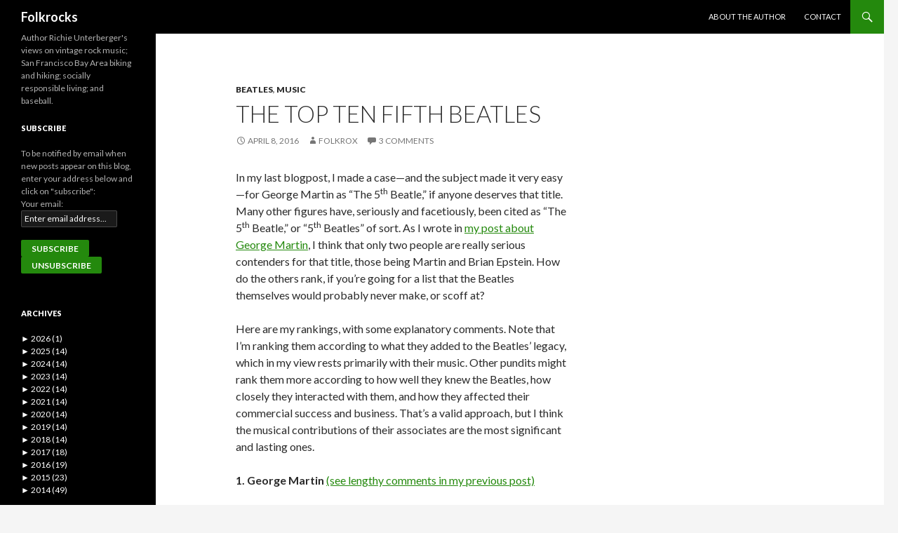

--- FILE ---
content_type: text/html; charset=UTF-8
request_url: http://www.richieunterberger.com/wordpress/the-top-ten-fifth-beatles/
body_size: 139640
content:
<!DOCTYPE html>
<!--[if IE 7]>
<html class="ie ie7" lang="en-US">
<![endif]-->
<!--[if IE 8]>
<html class="ie ie8" lang="en-US">
<![endif]-->
<!--[if !(IE 7) | !(IE 8) ]><!-->
<html lang="en-US">
<!--<![endif]-->
<head>
	<meta charset="UTF-8">
	<meta name="viewport" content="width=device-width">
	<title>The Top Ten Fifth Beatles | Folkrocks</title>
	<link rel="profile" href="http://gmpg.org/xfn/11">
	<link rel="pingback" href="http://www.richieunterberger.com/wordpress/xmlrpc.php">
	<!--[if lt IE 9]>
	<script src="http://www.richieunterberger.com/wordpress/wp-content/themes/twentyfourteen/js/html5.js"></script>
	<![endif]-->
	<link rel='dns-prefetch' href='//fonts.googleapis.com' />
<link rel='dns-prefetch' href='//s.w.org' />
<link rel="alternate" type="application/rss+xml" title="Folkrocks &raquo; Feed" href="http://www.richieunterberger.com/wordpress/feed/" />
<link rel="alternate" type="application/rss+xml" title="Folkrocks &raquo; Comments Feed" href="http://www.richieunterberger.com/wordpress/comments/feed/" />
<link rel="alternate" type="application/rss+xml" title="Folkrocks &raquo; The Top Ten Fifth Beatles Comments Feed" href="http://www.richieunterberger.com/wordpress/the-top-ten-fifth-beatles/feed/" />
		<script type="text/javascript">
			window._wpemojiSettings = {"baseUrl":"https:\/\/s.w.org\/images\/core\/emoji\/11.2.0\/72x72\/","ext":".png","svgUrl":"https:\/\/s.w.org\/images\/core\/emoji\/11.2.0\/svg\/","svgExt":".svg","source":{"concatemoji":"http:\/\/www.richieunterberger.com\/wordpress\/wp-includes\/js\/wp-emoji-release.min.js?ver=5.1.21"}};
			!function(e,a,t){var n,r,o,i=a.createElement("canvas"),p=i.getContext&&i.getContext("2d");function s(e,t){var a=String.fromCharCode;p.clearRect(0,0,i.width,i.height),p.fillText(a.apply(this,e),0,0);e=i.toDataURL();return p.clearRect(0,0,i.width,i.height),p.fillText(a.apply(this,t),0,0),e===i.toDataURL()}function c(e){var t=a.createElement("script");t.src=e,t.defer=t.type="text/javascript",a.getElementsByTagName("head")[0].appendChild(t)}for(o=Array("flag","emoji"),t.supports={everything:!0,everythingExceptFlag:!0},r=0;r<o.length;r++)t.supports[o[r]]=function(e){if(!p||!p.fillText)return!1;switch(p.textBaseline="top",p.font="600 32px Arial",e){case"flag":return s([55356,56826,55356,56819],[55356,56826,8203,55356,56819])?!1:!s([55356,57332,56128,56423,56128,56418,56128,56421,56128,56430,56128,56423,56128,56447],[55356,57332,8203,56128,56423,8203,56128,56418,8203,56128,56421,8203,56128,56430,8203,56128,56423,8203,56128,56447]);case"emoji":return!s([55358,56760,9792,65039],[55358,56760,8203,9792,65039])}return!1}(o[r]),t.supports.everything=t.supports.everything&&t.supports[o[r]],"flag"!==o[r]&&(t.supports.everythingExceptFlag=t.supports.everythingExceptFlag&&t.supports[o[r]]);t.supports.everythingExceptFlag=t.supports.everythingExceptFlag&&!t.supports.flag,t.DOMReady=!1,t.readyCallback=function(){t.DOMReady=!0},t.supports.everything||(n=function(){t.readyCallback()},a.addEventListener?(a.addEventListener("DOMContentLoaded",n,!1),e.addEventListener("load",n,!1)):(e.attachEvent("onload",n),a.attachEvent("onreadystatechange",function(){"complete"===a.readyState&&t.readyCallback()})),(n=t.source||{}).concatemoji?c(n.concatemoji):n.wpemoji&&n.twemoji&&(c(n.twemoji),c(n.wpemoji)))}(window,document,window._wpemojiSettings);
		</script>
		<style type="text/css">
img.wp-smiley,
img.emoji {
	display: inline !important;
	border: none !important;
	box-shadow: none !important;
	height: 1em !important;
	width: 1em !important;
	margin: 0 .07em !important;
	vertical-align: -0.1em !important;
	background: none !important;
	padding: 0 !important;
}
</style>
	<link rel='stylesheet' id='wp-block-library-css'  href='http://www.richieunterberger.com/wordpress/wp-includes/css/dist/block-library/style.min.css?ver=5.1.21' type='text/css' media='all' />
<link rel='stylesheet' id='twentyfourteen-lato-css'  href='//fonts.googleapis.com/css?family=Lato%3A300%2C400%2C700%2C900%2C300italic%2C400italic%2C700italic' type='text/css' media='all' />
<link rel='stylesheet' id='genericons-css'  href='http://www.richieunterberger.com/wordpress/wp-content/themes/twentyfourteen/genericons/genericons.css?ver=3.0.2' type='text/css' media='all' />
<link rel='stylesheet' id='twentyfourteen-style-css'  href='http://www.richieunterberger.com/wordpress/wp-content/themes/twentyfourteen/style.css?ver=5.1.21' type='text/css' media='all' />
<!--[if lt IE 9]>
<link rel='stylesheet' id='twentyfourteen-ie-css'  href='http://www.richieunterberger.com/wordpress/wp-content/themes/twentyfourteen/css/ie.css?ver=20131205' type='text/css' media='all' />
<![endif]-->
<script type='text/javascript' src='http://www.richieunterberger.com/wordpress/wp-includes/js/jquery/jquery.js?ver=1.12.4'></script>
<script type='text/javascript' src='http://www.richieunterberger.com/wordpress/wp-includes/js/jquery/jquery-migrate.min.js?ver=1.4.1'></script>
<link rel='https://api.w.org/' href='http://www.richieunterberger.com/wordpress/wp-json/' />
<link rel="EditURI" type="application/rsd+xml" title="RSD" href="http://www.richieunterberger.com/wordpress/xmlrpc.php?rsd" />
<link rel="wlwmanifest" type="application/wlwmanifest+xml" href="http://www.richieunterberger.com/wordpress/wp-includes/wlwmanifest.xml" /> 
<link rel='prev' title='George Martin, The Fifth Beatle' href='http://www.richieunterberger.com/wordpress/george-martin-the-fifth-beatle/' />
<link rel='next' title='The Rest of the 5th Beatles' href='http://www.richieunterberger.com/wordpress/the-rest-of-the-5th-beatles/' />
<meta name="generator" content="WordPress 5.1.21" />
<link rel="canonical" href="http://www.richieunterberger.com/wordpress/the-top-ten-fifth-beatles/" />
<link rel='shortlink' href='http://www.richieunterberger.com/wordpress/?p=1526' />
<link rel="alternate" type="application/json+oembed" href="http://www.richieunterberger.com/wordpress/wp-json/oembed/1.0/embed?url=http%3A%2F%2Fwww.richieunterberger.com%2Fwordpress%2Fthe-top-ten-fifth-beatles%2F" />
<link rel="alternate" type="text/xml+oembed" href="http://www.richieunterberger.com/wordpress/wp-json/oembed/1.0/embed?url=http%3A%2F%2Fwww.richieunterberger.com%2Fwordpress%2Fthe-top-ten-fifth-beatles%2F&#038;format=xml" />
<style type='text/css'>
#widget-collapscat-2-top span.collapsing.categories {
        border:0;
        padding:0; 
        margin:0; 
        cursor:pointer;
} 

#widget-collapscat-2-top li.widget_collapscat h2 span.sym {float:right;padding:0 .5em}
#widget-collapscat-2-top li.collapsing.categories.self a {font-weight:bold}
#widget-collapscat-2-top:before {content:'';} 
#widget-collapscat-2-top  li.collapsing.categories:before {content:'';} 
#widget-collapscat-2-top  li.collapsing.categories {list-style-type:none}
#widget-collapscat-2-top  li.collapsing.categories{
       padding:0 0 0 1em;
       text-indent:-1em;
}
#widget-collapscat-2-top li.collapsing.categories.item:before {content: '\00BB \00A0' !important;} 
#widget-collapscat-2-top li.collapsing.categories .sym {
   cursor:pointer;
   font-size:1.1em;
   font-family:Arial, Helvetica;
    padding-right:5px;}#widget-collapscat-3-top span.collapsing.categories {
        border:0;
        padding:0; 
        margin:0; 
        cursor:pointer;
} 

#widget-collapscat-3-top li.widget_collapscat h2 span.sym {float:right;padding:0 .5em}
#widget-collapscat-3-top li.collapsing.categories.self a {font-weight:bold}
#widget-collapscat-3-top:before {content:'';} 
#widget-collapscat-3-top  li.collapsing.categories:before {content:'';} 
#widget-collapscat-3-top  li.collapsing.categories {list-style-type:none}
#widget-collapscat-3-top  li.collapsing.categories{
       padding:0 0 0 1em;
       text-indent:-1em;
}
#widget-collapscat-3-top li.collapsing.categories.item:before {content: '\00BB \00A0' !important;} 
#widget-collapscat-3-top li.collapsing.categories .sym {
   cursor:pointer;
   font-size:1.1em;
   font-family:Arial, Helvetica;
    padding-right:5px;}</style>
		<style type="text/css">.recentcomments a{display:inline !important;padding:0 !important;margin:0 !important;}</style>
		</head>

<body class="post-template-default single single-post postid-1526 single-format-standard masthead-fixed singular">
<div id="page" class="hfeed site">
	
	<header id="masthead" class="site-header" role="banner">
		<div class="header-main">
			<h1 class="site-title"><a href="http://www.richieunterberger.com/wordpress/" rel="home">Folkrocks</a></h1>

			<div class="search-toggle">
				<a href="#search-container" class="screen-reader-text">Search</a>
			</div>

			<nav id="primary-navigation" class="site-navigation primary-navigation" role="navigation">
				<h1 class="menu-toggle">Primary Menu</h1>
				<a class="screen-reader-text skip-link" href="#content">Skip to content</a>
				<div class="nav-menu"><ul>
<li class="page_item page-item-24"><a href="http://www.richieunterberger.com/wordpress/about-the-author/">About the Author</a></li>
<li class="page_item page-item-29"><a href="http://www.richieunterberger.com/wordpress/contact/">Contact</a></li>
</ul></div>
			</nav>
		</div>

		<div id="search-container" class="search-box-wrapper hide">
			<div class="search-box">
				<form role="search" method="get" class="search-form" action="http://www.richieunterberger.com/wordpress/">
				<label>
					<span class="screen-reader-text">Search for:</span>
					<input type="search" class="search-field" placeholder="Search &hellip;" value="" name="s" />
				</label>
				<input type="submit" class="search-submit" value="Search" />
			</form>			</div>
		</div>
	</header><!-- #masthead -->

	<div id="main" class="site-main">

	<div id="primary" class="content-area">
		<div id="content" class="site-content" role="main">
			
<article id="post-1526" class="post-1526 post type-post status-publish format-standard hentry category-beatles category-music">
	
	<header class="entry-header">
				<div class="entry-meta">
			<span class="cat-links"><a href="http://www.richieunterberger.com/wordpress/category/music/beatles/" rel="category tag">Beatles</a>, <a href="http://www.richieunterberger.com/wordpress/category/music/" rel="category tag">Music</a></span>
		</div>
		<h1 class="entry-title">The Top Ten Fifth Beatles</h1>
		<div class="entry-meta">
			<span class="entry-date"><a href="http://www.richieunterberger.com/wordpress/the-top-ten-fifth-beatles/" rel="bookmark"><time class="entry-date" datetime="2016-04-08T08:18:17-08:00">April 8, 2016</time></a></span> <span class="byline"><span class="author vcard"><a class="url fn n" href="http://www.richieunterberger.com/wordpress/author/folkrox/" rel="author">Folkrox</a></span></span>			<span class="comments-link"><a href="http://www.richieunterberger.com/wordpress/the-top-ten-fifth-beatles/#comments">3 Comments</a></span>
					</div><!-- .entry-meta -->
	</header><!-- .entry-header -->

		<div class="entry-content">
		<p>In my last blogpost, I made a case—and the subject made it very easy—for George Martin as “The 5<sup>th</sup> Beatle,” if anyone deserves that title. Many other figures have, seriously and facetiously, been cited as “The 5<sup>th</sup> Beatle,” or “5<sup>th</sup> Beatles” of sort. As I wrote in <a href="http://www.richieunterberger.com/wordpress/george-martin-the-fifth-beatle/">my post about George Martin</a>, I think that only two people are really serious contenders for that title, those being Martin and Brian Epstein. How do the others rank, if you’re going for a list that the Beatles themselves would probably never make, or scoff at?</p>
<p>Here are my rankings, with some explanatory comments. Note that I’m ranking them according to what they added to the Beatles’ legacy, which in my view rests primarily with their music. Other pundits might rank them more according to how well they knew the Beatles, how closely they interacted with them, and how they affected their commercial success and business. That’s a valid approach, but I think the musical contributions of their associates are the most significant and lasting ones.</p>
<p><strong>1. George Martin</strong> <a href="http://www.richieunterberger.com/wordpress/george-martin-the-fifth-beatle/">(see lengthy comments in my previous post)</a></p>
<p><strong>2. Brian Epstein. </strong>After stating that I’m listing fifth Beatles according to their musical contributions, it might seem strange to put a non-musician who did not play in active role in their records as #2. But Epstein, much more than anyone else, created the environment in which the Beatles’ music could thrive. First, he believed in them and pushed them toward a record contract when no one else with his resources was interested in doing so. He did so with diligence and skill. He refined their image to maximize their popularity with and impact upon the public, without interfering with their music. He thought in big terms that made that impact international, not just limited to the British pop scene. He was also, unlike many managers then and now, devoted to them personally as well as professionally, and considered—maybe not immediately, but certainly eventually—a friend by the band, not just an associate. As John Lennon famously said when interviewed by news cameras just after Epstein’s death in August 1967, “He was one of us.”</p>
<div id="attachment_1534" style="width: 210px" class="wp-caption alignnone"><a href="http://www.richieunterberger.com/wordpress/wp-content/uploads/2016/03/Epstein.jpg"><img aria-describedby="caption-attachment-1534" class="size-medium wp-image-1534" src="http://www.richieunterberger.com/wordpress/wp-content/uploads/2016/03/Epstein-200x300.jpg" alt="Brian Epstein's autobiography, ghost-written by Derek Taylor" width="200" height="300" srcset="http://www.richieunterberger.com/wordpress/wp-content/uploads/2016/03/Epstein-200x300.jpg 200w, http://www.richieunterberger.com/wordpress/wp-content/uploads/2016/03/Epstein.jpg 334w" sizes="(max-width: 200px) 100vw, 200px" /></a><p id="caption-attachment-1534" class="wp-caption-text">Brian Epstein&#8217;s autobiography, ghost-written by Beatles publicist Derek Taylor</p></div>
<p>Just as George Martin was the best imaginable producer for the Beatles, so was Epstein the best imaginable Beatles manager. That doesn’t mean his record as manager was as impeccable as Martin’s performance as producer. As often detailed after his death—the 1972 book <em>Apple to the Core </em>was the first source to do so to a significant degree—he made some poor and at times disastrous business decisions that cost the Beatles millions of dollars in the short run, and perhaps many millions more in the long run.</p>
<p>But he made some good ones, too, if more cannily in terms of getting them publicity and exposure than in dollars and pounds. Had he not been in Liverpool in the early 1960s, it’s scary to think of the consequences. The Beatles might well have never gotten a record deal or become known outside of Hamburg or Liverpool. Had they used another manager, he or she might have exploited them, or lacked the dedication and competence to make them successful and put them in a position where they could maximize their innovations.</p>
<p>Marianne Faithfull had a funny and appropriate line about this in the BBC documentary <em>The Brian Epstein Story </em>(still unavailable on DVD, though it should be): “He may not have been the greatest businessman in the world. He may well have made a lot of mistakes&#8230;not that I care. I couldn’t care less about things like licensing T-shirt deals. It just isn’t interesting. And I don’t think it’s so bad to not be good at that sort of thing.” Not to minimize the financial impact on the Beatles, but the point is, it’s not the merchandising of the Beatles and the money it made that interests us about them all these years later. It’s the music, and Epstein, more than anyone else, helped bring that music to the world.</p>
<p>It’s sometimes speculated that Brian Epstein didn’t care much about rock music, and that he managed the Beatles for the money and glamour it brought him. It’s true he didn’t know too much about rock music before taking on the Beatles (though he might have known more than he let on, as he ran the most successful record store in Northern England). Compared to someone like Rolling Stones manager Andrew Loog Oldham, his personal image and musical tastes might have seemed pretty conservative. But if he didn’t know much about the Beatles’ music at the beginning, I believe he did quickly grasp and comprehend their essential appeal, with a greater insight than most managers of the time would have possessed. Take this quote, for instance, from the 1966 television special <em>The Beatles at Shea Stadium </em>(another historically important documentary that should be made available on DVD):</p>
<p>“I’m very much a Beatle fan,” he proudly confesses. “In fact, I’ve always realized this, that I’ve always been, right since I’ve known them. I’ve felt, probably, everything that any Beatles fan”—here he chuckles, perhaps realizing that he’s getting a little <em>too </em>revealing about his homosexuality, which was very much a secret to the public at the time—“<em>male </em>Beatles fan has ever felt. All the various things I’ve liked, I think, is what the fans have liked&#8230;the marvelous quality [of] the Beatles both in their music and in their general manner is that they in fact do original things, and new things, as they go along. Their songs are always new and different, and so are their performances, in sort of different, small, subtle ways.” Although these observations are uniformly accepted today, back then few adults could see that the group’s unparalleled thirst for change and artistic evolution was a key to their astronomical popularity and influence. While Epstein has sometimes been criticized for failing to appreciate the full dimension of the Beatles’ aesthetic sensibilities, this comment seems proof enough that such accusations hold no merit.</p>
<div id="attachment_1532" style="width: 219px" class="wp-caption alignnone"><a href="http://www.richieunterberger.com/wordpress/wp-content/uploads/2016/03/bookinmylife.jpg"><img aria-describedby="caption-attachment-1532" class="size-medium wp-image-1532" src="http://www.richieunterberger.com/wordpress/wp-content/uploads/2016/03/bookinmylife-209x300.jpg" alt="A book based on the BBC documentary The Brian Epstein Story." width="209" height="300" srcset="http://www.richieunterberger.com/wordpress/wp-content/uploads/2016/03/bookinmylife-209x300.jpg 209w, http://www.richieunterberger.com/wordpress/wp-content/uploads/2016/03/bookinmylife.jpg 331w" sizes="(max-width: 209px) 100vw, 209px" /></a><p id="caption-attachment-1532" class="wp-caption-text">A book based on the BBC documentary <em>The Brian Epstein Story</em>.</p></div>
<p>Just as George Martin did not produce other artists nearly as great as the Beatles, Brian Epstein did not manage other artists nearly as great as the Beatles, though some were very successful. It was probably a consequence of his early-‘60s Liverpool base as much as anyone else, but the biggest other hitmakers he chose to put in his stable—Merseybeat bands Gerry &amp; the Pacemakers and Billy J. Kramer &amp; the Dakotas, and pop belter Cilla Black—were much more lightweight and less artistically adventurous than his primary clients. (Uncoincidentally, all of them were also produced by George Martin.) There are indications that had he lived, he might have expanded his roster into more interesting areas, especially as the Beatles needed and wanted less of his attention. There were indications he wanted to get involved in the Velvet Underground’s career in some way (and the path would have been clearer after Lou Reed fired Andy Warhol around mid-1967), though the specifics remain fuzzy and Epstein died before he could take any action.</p>
<p>Likewise he had some interest in getting involved in Eric Andersen’s career, and if Andersen wasn’t nearly as significant an artist as the Velvet Underground, he was hipper than Billy J. Kramer or Cilla Black. He also praised Jimi Hendrix in an April 1967 radio interview with Murray the K, before Hendrix was known in the US, and Hendrix gave a concert at a major venue Epstein leased, London’s Saville Theatre, right after <em>Sgt. Pepper </em>was released. The Four Tops had played the theater the previous year, and the Motown group credit Brian with helping them become known in Britain.</p>
<p>Would the Beatles’ story have ended differently had Epstein not died in August 1967? It’s impossible to say, and I agree with historians who feel their breakup was inevitable. It’s also true that, with more now known about Epstein’s psychological problems and some strains between him and the Beatles, he might not have remained their manager anyway, or at least would have taken a far less active role in their affairs. I do think that the Beatles’ breakup would have been less rancorous, if for no other reason that they wouldn’t have wanted to hurt him more than necessary. Epstein certainly had much greater concern for them as individuals than Allen Klein (who by the end of the 1960s was managing all of them except Paul McCartney) did, and his ability to communicate with them might have eased the tension somewhat.</p>
<p>All of that’s a big if. What’s not a big if is Epstein’s towering importance in the Beatles’ story, surpassed only by George Martin.</p>
<p><strong>3.</strong> <strong>Pete Best. </strong>Pete Best was fired from the Beatles in August 1962 primarily because he wasn’t a good enough drummer, though there were other reasons. So why is he so high up on this list? It’s an arguable ranking, but unlike everyone else here save Stuart Sutcliffe, he actually <em>was </em>a Beatle, not just an honorary one. And not just for a couple weeks or so, like Jimmy Nicol—he sat in the drum chair for two full years. With the inclusion of about half of their January 1, 1962 Decca audition tape and a couple tracks from their first session with George Martin in June 1962 on <em>Anthology 1</em>, he’s actually now represented on official Beatles records. He was already represented on official Beatles records with the recordings they made in Germany with Tony Sheridan, even if those sessions didn’t reflect the full range of their embryonic talents. He played many shows with them in Merseyside and Hamburg; let them use his home as a base for many of their operations; and his mother, Mona Best, did a great deal for their career in the early 1960s in unofficial managerial capacities.</p>
<div id="attachment_1531" style="width: 207px" class="wp-caption alignnone"><a href="http://www.richieunterberger.com/wordpress/wp-content/uploads/2016/03/best.jpg"><img aria-describedby="caption-attachment-1531" class="size-full wp-image-1531" src="http://www.richieunterberger.com/wordpress/wp-content/uploads/2016/03/best.jpg" alt="Pete Best documentary." width="197" height="280" /></a><p id="caption-attachment-1531" class="wp-caption-text">Pete Best documentary.</p></div>
<p>Best has his defenders, primarily fellow early Merseybeat musicians; see the documentary <em>Best of the Beatles </em>for some of those. But even based on the slim body of recordings on which he plays (also including a couple lo-fi 1962 BBC broadcasts), Ringo was decisively the better drummer. Even more decisively, the ebulliently humorous Ringo was a far better fit for the Beatles as a personality. The question that never seems addressed when a vociferous few claim that Pete Best was better, or at least that the Beatles were better when Best was their drummer, is why the Beatles’ popularity did not suffer when Ringo replaced him. To the contrary, it exploded, even if some loyal Best supporters in Liverpool never forgave the band.</p>
<p>But Best was there, every step of the way, from August 1960 to August 1962, when the Beatles rose from a barely professional group to the best one in Liverpool, and the cusp of being the best in the whole world. His image might not have fit in with the band as well as Ringo’s, but his, to use the cliché, mean, moody magnificence was important to establishing their Liverpool popularity in the early 1960s. For those reasons, he deserves a high spot on this list.</p>
<p><strong>4. Billy Preston. </strong>After the first two or three slots on the fifth Beatle list are filled, the choices are much more variable depending on the compiler, and more open to controversy. After listing a couple figures who were with the band for most of the 1960s, and then someone who was <em>in </em>the band for a couple years, how can you list someone whose primary contributions to the Beatles boiled down to about ten days? Which was about how long Billy Preston played and recorded with the Beatles in late January 1969, though he did also play on a couple <em>Abbey Road </em>tracks, “Something” and “I Want You (She’s So Heavy).”</p>
<div id="attachment_1535" style="width: 310px" class="wp-caption alignnone"><a href="http://www.richieunterberger.com/wordpress/wp-content/uploads/2016/03/Getback.jpg"><img aria-describedby="caption-attachment-1535" class="size-medium wp-image-1535" src="http://www.richieunterberger.com/wordpress/wp-content/uploads/2016/03/Getback-300x300.jpg" alt="The &quot;Get Back&quot; single was credited to &quot;The Beatles with Billy Preston.&quot;" width="300" height="300" srcset="http://www.richieunterberger.com/wordpress/wp-content/uploads/2016/03/Getback.jpg 300w, http://www.richieunterberger.com/wordpress/wp-content/uploads/2016/03/Getback-150x150.jpg 150w" sizes="(max-width: 300px) 100vw, 300px" /></a><p id="caption-attachment-1535" class="wp-caption-text">The &#8220;Get Back&#8221; single was credited to &#8220;The Beatles with Billy Preston.&#8221;</p></div>
<p>But if we’re talking <em>musical </em>contributions to the Beatles’ legacy, Preston made more to their recordings than any other rock musician outside of the Beatles themselves. And they weren’t insignificant or merely decorative—for that portion of January 1969 on which he recorded (and, at their January 30, 1969 rooftop concert, performed live) with the group, he was about as close to a fifth member as you could get. He didn’t write any of the material, but his keyboards are an important, indeed vital, part of the tracks that came out on the “Get Back”/ “Don’t Let Me Down” single and, eventually, on the <em>Let It Be </em>album. On “Get Back, “Don’t Let Me Down,” and “Let It Be” in particular, his work is both stellar and integral to the arrangements. John Lennon was so impressed that after just a couple days of working with Preston, he even (on January 24, 1969) told the other Beatles he’d like to make Billy a permanent member, though an incredulous Paul McCartney defused John’s likely over-impulsive enthusiasm.</p>
<p>The Beatles did, however, generously use the billing “The Beatles with Billy Preston” for the “Get Back”/“Don’t Let Me Down” single. Also generously, they signed him to Apple Records as a solo artist, which is likely one reason he didn’t play on more sessions with them after January 1969. Although contributions to the Beatles’ solo careers don’t factor into these rankings, it’s also worth noting that Preston also played on numerous solo releases by Lennon, Ringo Starr,, and George Harrison, including the track (Ringo’s “I’m the Greatest”) that came closest to reuniting the Beatles in the studio, as Starr, Harrison, and Lennon also played on this John Lennon composition.</p>
<p><strong>5. Geoff Emerick. </strong>Unlike the four names above him on this list, Geoff Emerick isn’t so well known to the general public. However, there’s now a greater knowledge of and appreciation of recording engineers than there was when many of them actually worked on their most famous recordings in the twentieth century. Emerick was the engineer on most of the Beatles&#8217; recordings from <em>Revolver </em>onward, though he quit partway through <em>The White Album</em>, resuming work with the band for <em>Abbey Road</em>.</p>
<div id="attachment_1533" style="width: 210px" class="wp-caption alignnone"><a href="http://www.richieunterberger.com/wordpress/wp-content/uploads/2016/03/emerick.jpg"><img aria-describedby="caption-attachment-1533" class="size-full wp-image-1533" src="http://www.richieunterberger.com/wordpress/wp-content/uploads/2016/03/emerick.jpg" alt="Geoff Emerick's memoir." width="200" height="294" /></a><p id="caption-attachment-1533" class="wp-caption-text">Geoff Emerick&#8217;s memoir.</p></div>
<p>Although it’s harder to pinpoint specific contributions for Emerick (and engineers in general) than it is for producers like George Martin, Emerick was there when the Beatles were doing their most sophisticated and experimental recordings. Although a few other experts have disputed some of what he wrote in his memoir <em>Here, There and Everywhere </em>(co-authored by Howard Massey), that very worthwhile book helped raise his profile. If much of his opportunity to start working with the Beatles when he was barely in his twenties was due to the luck of being in the right place at the right time, he had the open-minded appetite for trying new things that made him a good match for the band as they expanded the boundaries of what was possible in the studio.</p>
<p><strong>6.</strong> <strong>Richard Lester. </strong>Richard Lester directed the two films in which the Beatles starred as actors, 1964’s <em>A Hard Day’s Night </em>and 1965’s less impressive <em>Help! </em>These movies, perhaps as much as their mid-‘60s records and concerts, established the Beatles’ image with the public. As subsequent comments (especially by Lennon) revealed, this image wasn&#8217;t entirely accurate and was somewhat sanitized. But Lester deserves enormous credit for capturing much of the essence of the Beatles’ appeal in their fun-loving humor, irrepressible energy, and relative naturalness in the oft-phony entertainment business. In <em>A Hard Day’s Night </em>in particular, he often did so with a fun-loving cinematic energy on par with that radiated by the Beatles themselves.</p>
<p><a href="http://www.richieunterberger.com/wordpress/wp-content/uploads/2016/03/Richard-Lester.jpg"><img class="alignnone size-medium wp-image-1536" src="http://www.richieunterberger.com/wordpress/wp-content/uploads/2016/03/Richard-Lester-195x300.jpg" alt="Richard-Lester" width="195" height="300" srcset="http://www.richieunterberger.com/wordpress/wp-content/uploads/2016/03/Richard-Lester-195x300.jpg 195w, http://www.richieunterberger.com/wordpress/wp-content/uploads/2016/03/Richard-Lester.jpg 326w" sizes="(max-width: 195px) 100vw, 195px" /></a></p>
<p>Although Lester wasn’t a musician, it’s also worth noting that the musical sequences were easily the best that had been used in rock movies to that point. Quite possibly (again, especially in <em>A Hard Day’s Night</em>), they remain the best musical sequences in rock movies more than fifty years later. By complementing the songs with images, camerawork, and editing that were as vivacious as the soundtrack, Lester did his part to get the music over to the public, especially to those who’d be converted into Beatles fans (and sometimes into general rock fans) by the <em>A Hard Day’s Night </em>movie.</p>
<p>Lester could have done more films with the Beatles. It’s likely the first few months of 1966 were set aside for making a third Beatles movie, as the group didn’t perform or record during that time. But they couldn’t find a script or story they liked (though some, like the western <em>A Talent for Loving</em>, came under consideration), and it’s likely that by 1967, they were losing interest in acting in a fictional film anyway. Lester did direct John Lennon (without the other Beatles) in late 1966 in the satire <em>How I Won the War</em>, which—though Lennon does okay with his part, which is small—is in my estimation a pretty awful, unfunny film that’s difficult to sit through in its entirety.</p>
<p><strong>7. Norman Smith. </strong>Perhaps even less known to the public than Geoff Emerick, Norman Smith was Emerick’s counterpart in the earlier part of the Beatles’ career as the engineer they most often used before 1966. Since their recordings were more straightforward and less technologically intricate during that era (though they were quickly becoming more elaborate as 1965 progressed), Smith’s contributions seem to have been less creative than Emerick’s, and certainly than George Martin’s. He certainly did well with them, however, even if he properly bowed out after <em>Rubber Soul</em>, feeling less interested in the group’s music as it changed. According to Emerick’s <em>Here, There and Everywhere</em>, Smith overdubbed some drums on “Can’t Buy Me Love,” though this hasn’t been accepted as gospel throughout Beatledom.</p>
<p>If Smith, as is sometimes intimated, didn’t enjoy their more progressive direction, it’s a little strange that he then went on to work with two bands who were the most recklessly experimental in Abbey Road other than the Beatles themselves. The first was Pink Floyd, whose first three albums Smith produced. Pink Floyd don’t have much to say about him, and the impression is given in Floyd literature that he’s something of an EMI functionary. But certainly those albums are impressive early psychedelic/progressive rock LPs, especially the 1967 debut <em>Piper at the Gates of Dawn</em>.</p>
<p>Smith also produced the Pretty Things’ 1968 LP <em>S.F. Sorrow</em>, which though not a big seller has been recognized as one of the most sonically adventurous psychedelic albums. In contrast to Pink Floyd, the Pretty Things have been vocal in their appreciation of Smith’s contributions, to the extent of hailing him as an unofficial member—the sixth Pretty Thing. You’d have to think he picked up something of the Beatles and George Martin’s hunger for expanding the parameters of what could be done in the studio while working with them, and brought at least a little of that to his work with other psychedelic bands in Abbey Road.</p>
<div id="attachment_1529" style="width: 310px" class="wp-caption alignnone"><a href="http://www.richieunterberger.com/wordpress/wp-content/uploads/2016/03/1968_ThePrettyThings-SFSorrow.jpg"><img aria-describedby="caption-attachment-1529" class="size-medium wp-image-1529" src="http://www.richieunterberger.com/wordpress/wp-content/uploads/2016/03/1968_ThePrettyThings-SFSorrow-300x300.jpg" alt="The Pretty Things' S.F. Sorrow album, produced by Norman Smith." width="300" height="300" srcset="http://www.richieunterberger.com/wordpress/wp-content/uploads/2016/03/1968_ThePrettyThings-SFSorrow.jpg 300w, http://www.richieunterberger.com/wordpress/wp-content/uploads/2016/03/1968_ThePrettyThings-SFSorrow-150x150.jpg 150w" sizes="(max-width: 300px) 100vw, 300px" /></a><p id="caption-attachment-1529" class="wp-caption-text">The Pretty Things&#8217; S.F. Sorrow album, produced by Norman Smith.</p></div>
<p>Smith would be far more famous in Beatles lore if, as he revealed years after the incident, one of his compositions had been used on 1965’s <em>Help! </em>LP. As he told it, when the group were struggling to find enough material to fill up the album, he played a song he’d written to them, which they gave serious consideration to recording. They decided not to, in his account, because they needed a song with Ringo on vocals, which ended up being “Act Naturally,” and although they said they’d do Smith’s composition later, they didn’t return to it. It’s mysterious, however, that Smith could not remember the title of the song or even describe it too well. The possibility cannot be discounted that John and Paul were humoring or stringing along their longtime studio colleague, but as Smith told the story (on more than one occasion), their enthusiasm for the tune was genuine.</p>
<p>There were several other members of Abbey Road staff who made important contributions to Beatles recordings, particularly Chris Thomas (who was an unofficial producer of some <em>White Album </em>sessions and plays keyboards on some of the tracks); Ken Scott (an engineer on some of their late-‘60s sessions who later became a producer of note, particularly on early-‘70s albums by David Bowie); and Alan Parsons (who helped with engineering on <em>Abbey Road</em>). And Glyn Johns and Phil Spector were credited as co-producers (with George Martin) of <em>Let It Be</em>, while Ron Richards effectively produced &#8220;Love Me Do,&#8221; although George Martin was credited as producer. But Smith’s contributions outweighed all of these figures in quantity, even as one would be hard-pressed to identify any specific imprints he gave the Beatles recordings he engineered.</p>
<p><strong>8. Stuart Sutcliffe</strong>. Along with Pete Best, Sutcliffe was the only guy other than John, Paul, George, and Ringo to be a full-time Beatle. His stint was short—a year and a half—and musically insignificant, according to most accounts. Some (such as Klaus Voormann, who saw the Beatles often in Hamburg) have contended that Sutcliffe was not as bad a bass guitarist as is usually reported, and that he was competent, or verging on competent. The substantial majority of Beatles literature, however, gives the impression that he never did master the instrument. And even if he might have gotten better had he kept with it, he left the group in mid-1961, an indication that he just didn’t have the interest in or hunger for playing and writing music that the other Beatles did.</p>
<p>Sutcliffe’s chief contribution to the Beatles, as many have noted, was in the image department. In the early ‘60s, he was key to establishing their moody leather look; after taking up with Astrid Kirchherr, he was the first to adopt a Beatles haircut. Pictures taken of Sutcliffe shortly before his death in April 1962 indicate he would have actually fit in well with the Beatles visually, certainly in their early days. Had he not died, there’s speculation he might have done some work with him as a visual advisor of sorts, maybe designing record sleeves or logos, though that honor (for the <em>Revolver </em>cover) would fall to his friend Klaus Voormann.</p>
<div id="attachment_1537" style="width: 219px" class="wp-caption alignnone"><a href="http://www.richieunterberger.com/wordpress/wp-content/uploads/2016/03/stuart-sutcliffe_003-405x580.jpg"><img aria-describedby="caption-attachment-1537" class="size-medium wp-image-1537" src="http://www.richieunterberger.com/wordpress/wp-content/uploads/2016/03/stuart-sutcliffe_003-405x580-209x300.jpg" alt="The picture in which Stuart Sutcliffe looks most like he could pass for a member of the 1962 Beatles." width="209" height="300" srcset="http://www.richieunterberger.com/wordpress/wp-content/uploads/2016/03/stuart-sutcliffe_003-405x580-209x300.jpg 209w, http://www.richieunterberger.com/wordpress/wp-content/uploads/2016/03/stuart-sutcliffe_003-405x580.jpg 405w" sizes="(max-width: 209px) 100vw, 209px" /></a><p id="caption-attachment-1537" class="wp-caption-text">The picture in which Stuart Sutcliffe looks most like he could pass for a member of the 1962 Beatles.</p></div>
<p>Unlike with Pete Best, very little survives in the way of Beatles recordings on which Sutcliffe plays. He wasn’t even on the Tony Sheridan sessions in 1961. He is, as far as we know, on numerous lo-fi 1960 rehearsal tapes (a few of which were officially released on <em>Anthology 1</em>), at which point he’d only been playing bass for a few months. On these, he plays with an artless thump that does more to distract from the proceedings than fill out the sound, though at any rate it’s often faint and hard to make out.</p>
<p><strong>9. Yoko Ono. </strong>I have no doubt this will be the most contentious of these rankings, especially since Ono, fairly or unfairly, is often cited as the biggest reason the Beatles broke up. Although a good number of listeners and critics would come to her defense and champion her musical work after the Beatles split, that doesn’t mean that the majority of Beatles listeners regard her in a favorable light. Judging from the reactions of my students in my Beatles classes, she’s almost as unpopular now as she was then. And this isn’t solely a matter of sexist male Beatles fans being chauvinistic—at least half of the negative reaction, which is often quite vociferous, comes from women.</p>
<p>But Yoko did have a substantial influence on John Lennon’s songwriting after they got together in spring 1968. And, hard as it might be for some of her critics to concede this, often it was positive. Or at the very least, some good-to-great Beatles songs emerged that would not have, at least in the same shape (especially lyrically), had Yoko not been in John’s life. These include songs specifically inspired by their relationship (“Don’t Let Me Down,” “Ballad of John and Yoko,” “I Want You (She’s So Heavy)”); songs in which some of her poetry and art was likely an influence (“Julia,” with its reference to “ocean child”); and “Because,” partly inspired by Yoko’s rendering of Beethoven’s “Moonlight Sonata” on piano.</p>
<div id="attachment_1530" style="width: 310px" class="wp-caption alignnone"><a href="http://www.richieunterberger.com/wordpress/wp-content/uploads/2016/03/beatles-45-rpm-picture-sleeve-the-ballad-of-john-and-yoko-b-w-old-brown-shoe-32.gif.jpeg"><img aria-describedby="caption-attachment-1530" class="size-medium wp-image-1530" src="http://www.richieunterberger.com/wordpress/wp-content/uploads/2016/03/beatles-45-rpm-picture-sleeve-the-ballad-of-john-and-yoko-b-w-old-brown-shoe-32.gif-300x291.jpeg" alt="Yoko almost seems like a fifth member of the group in the picture sleeve for &quot;The Ballad of John and Yoko.&quot;" width="300" height="291" srcset="http://www.richieunterberger.com/wordpress/wp-content/uploads/2016/03/beatles-45-rpm-picture-sleeve-the-ballad-of-john-and-yoko-b-w-old-brown-shoe-32.gif-300x291.jpeg 300w, http://www.richieunterberger.com/wordpress/wp-content/uploads/2016/03/beatles-45-rpm-picture-sleeve-the-ballad-of-john-and-yoko-b-w-old-brown-shoe-32.gif-1024x994.jpeg 1024w, http://www.richieunterberger.com/wordpress/wp-content/uploads/2016/03/beatles-45-rpm-picture-sleeve-the-ballad-of-john-and-yoko-b-w-old-brown-shoe-32.gif.jpeg 1137w" sizes="(max-width: 300px) 100vw, 300px" /></a><p id="caption-attachment-1530" class="wp-caption-text">Yoko almost seems like a fifth member of the group in the picture sleeve for &#8220;Ballad of John and Yoko&#8221;—photographed, interestingly, by Linda McCartney, who&#8217;d go on to become an actual member of Paul McCartney&#8217;s band, Wings.</p></div>
<p>Yoko was also a substantial contributor to some <em>White Album </em>recordings, though the results were far more controversial than the songs in the previous paragraph. She was John’s primary collaborator on “Revolution 9,” probably the Beatles’ most unpopular track. She also contributed quite a bit to the somewhat more tuneful <em>White Album </em>outtake “What’s the New Mary Jane” (one version of which was officially issued on <em>Anthology 3</em>), which though far more obscure is not too popular among the Beatles fans who’ve heard it. She also sings the line “and when he looked so fierce” on “The Continuing Story of Bungalow Bill,” though no one minds that as far as I can tell.</p>
<p>The Beatles songs on which Yoko was a prominent influence, “Ballad of John and Yoko” excepted, did not refer to her specifically, and even “Ballad of John and Yoko” was more of a journalistic travelogue than a relationship song. Lennon’s songs would get more particular and detailed in their depiction/celebration of Yoko on his solo albums. One imagines that if he’d tried to have the Beatles record some of these (such as “Oh Yoko,” an informal version of which he recorded in a Montreal hotel back in spring 1969), he would have met much more resistance than he did to the likes of “Don’t Let Me Down,” which could have been about anyone.</p>
<p>Yoko did, incidentally, perform as part of the Beatles on January 10, 1969, shortly after George Harrison had walked out of the studio that day to quit the Beatles, returning about ten days later. That makes her more the Fourth Beatle than the Fifth Beatle on that occasion, though the noisy jams on which she scream-sings—backed by John, Paul, and Ringo—are not beloved by those who’ve heard them on bootlegs.</p>
<p>Remarkably, an unreleased three-minute color film scene capture part of a loud, angry jam by John, Paul, and Ringo with a black-clad, black-hatted Yoko on caterwauling, wordless vocals, just hours after Harrison temporarily left the band on January 10. This must have been one of the strangest, tensest passages not just of the entire <em>Get Back </em>sessions but of the Beatles’ whole career. If Yoko seems distraught about the group’s crisis, she certainly doesn’t show it. Indeed, she’s smiling radiantly, fueling conspiracy theorists who view this segment as evidence of her not-so-subtle pleasure at being the center of attention for once within a Beatles performance and perhaps her delight at the prospect of a possible group breakup. Ringo’s seen flailing as wildly and energetically on his drums as he ever was during the January 1969 filming. Paul, perhaps more out of grim “if you can’t beat ’em, join ’em” resignation than anything else, contributes to the chaos by studiously, humorlessly massaging a speaker with his bass to coax some appropriate feedback out of the instrument.</p>
<p>It still boggles the mind to think the band was grinding this out, with cameras recording the action no less, just at the point when their very survival was more in doubt than it had been since they became a foursome. Shock and incomprehension at George’s abrupt departure seems like the only possible explanation. As Ringo reflected in the <em>Anthology </em>book, “George had gone home. When we came back [from lunch] he still wasn’t there, so we started jamming violently. Paul was playing his bass into the amp and John was off, and I was playing some weird drumming that I hadn’t done before. I don’t play like that as a rule. Our reaction was really, really interesting at the time. And Yoko jumped in, of course, she was there.”</p>
<p><strong>10. Tony Sheridan. </strong>Sheridan was never a Beatle, but he got pretty close in a way, as he’s the lead singer on most of their first truly professional recordings. On these tracks (mostly recorded in 1961 in Germany), however, the Beatles are just a backing group, with little of their personality emerging (or allowed to come through). “My Bonnie,” which was a small hit after the Beatles became famous on their own, is the best of these, in part because you can easily hear Paul McCartney’s enthusiastic backup vocals, and the band’s backup is fairly powerful. The others, though, are frankly dull, Sheridan coming across as just another early-‘60s sub-Elvis Presley.</p>
<div id="attachment_1538" style="width: 310px" class="wp-caption alignnone"><a href="http://www.richieunterberger.com/wordpress/wp-content/uploads/2016/03/The-Beatles-My-Bonnie-Mono-399030.jpg"><img aria-describedby="caption-attachment-1538" class="size-medium wp-image-1538" src="http://www.richieunterberger.com/wordpress/wp-content/uploads/2016/03/The-Beatles-My-Bonnie-Mono-399030-300x285.jpg" alt="The Beatles backed Tony Sheridan on &quot;My Bonnie,&quot; though on this release they were billed as &quot;The Beat Brothers.&quot;" width="300" height="285" srcset="http://www.richieunterberger.com/wordpress/wp-content/uploads/2016/03/The-Beatles-My-Bonnie-Mono-399030-300x285.jpg 300w, http://www.richieunterberger.com/wordpress/wp-content/uploads/2016/03/The-Beatles-My-Bonnie-Mono-399030.jpg 500w" sizes="(max-width: 300px) 100vw, 300px" /></a><p id="caption-attachment-1538" class="wp-caption-text">The Beatles backed Tony Sheridan on &#8220;My Bonnie,&#8221; though on this release they were billed as &#8220;The Beat Brothers.&#8221; The picture on this release was taken by their friend Astrid Kirchherr. Another photo from this session, in which original Beatles bassist (and Kirchherr&#8217;s fiancé) Stuart Sutcliffe can also be seen, is in the book <em>Astrid Kirchherr: A Retrospective.</em></p></div>
<p>Sheridan’s chief importance to the Beatles wasn’t on the few records on which they backed him, but as a mentor of sorts in their Hamburg days. Though he was just a few months older than John Lennon, he was far more musically experienced than anyone in the Beatles, and gave them plenty of instrumental and stage tips. They performed together fairly often live, it seems, when they were playing the same Hamburg clubs.</p>
<p>Sheridan would later say he was disappointed in the pop direction the Beatles’ material took when they started making hits, preferring their rougher and bluesier early Hamburg sound. Judging from his own pedestrian records, however, he had little in the way of songwriting talent or originality—qualities the Beatles had in abundance. As much as they might have looked up to him in 1960, they quickly surpassed him on all fronts.</p>
<p>There were, of course, many other people who played a significant role in the Beatles story, even if I don’t think they impacted their music as much as the figures on this list. Numbers 11-25, with briefer comments, are detailed in <a href="http://www.richieunterberger.com/wordpress/the-rest-of-the-5th-beatles/">my next post</a>.</p>
<div id="attachment_803" style="width: 235px" class="wp-caption alignnone"><a href="http://www.amazon.com/Unreleased-Beatles-Music-Revised-Expanded-ebook/dp/B00OR1J4P0/ref=sr_1_2?s=books&amp;ie=UTF8&amp;qid=1419541070&amp;sr=1-2&amp;keywords=Unreleased+Beatles"><img aria-describedby="caption-attachment-803" class="size-medium wp-image-803" src="http://www.richieunterberger.com/wordpress/wp-content/uploads/2014/12/UnReleased_Beatles_e_cover_v3-225x300.jpg" alt="Critical description of all known unreleased Beatles recordings, their most crucial unissued film footage, and more. Updated with 30,000 more words to reflect newly circulating material and additional information that's come to light since the original edition." width="225" height="300" srcset="http://www.richieunterberger.com/wordpress/wp-content/uploads/2014/12/UnReleased_Beatles_e_cover_v3-225x300.jpg 225w, http://www.richieunterberger.com/wordpress/wp-content/uploads/2014/12/UnReleased_Beatles_e_cover_v3-768x1024.jpg 768w" sizes="(max-width: 225px) 100vw, 225px" /></a><p id="caption-attachment-803" class="wp-caption-text">Critical description of all known unreleased Beatles recordings, their most crucial unissued film footage, and more. Updated with 30,000 more words to reflect newly circulating material and additional information that&#8217;s come to light since the original edition. <a title="The Unreleased Beatles Ebook" href="http://www.amazon.com/Unreleased-Beatles-Music-Revised-Expanded-ebook/dp/B00OR1J4P0/ref=sr_1_2?s=books&amp;ie=UTF8&amp;qid=1419541070&amp;sr=1-2&amp;keywords=Unreleased+Beatles">Click here or on the cover image above to order through Amazon.</a></p></div>
	</div><!-- .entry-content -->
	
	</article><!-- #post-## -->
	<nav class="navigation post-navigation" role="navigation">
		<h1 class="screen-reader-text">Post navigation</h1>
		<div class="nav-links">
			<a href="http://www.richieunterberger.com/wordpress/george-martin-the-fifth-beatle/" rel="prev"><span class="meta-nav">Previous Post</span>George Martin, The Fifth Beatle</a><a href="http://www.richieunterberger.com/wordpress/the-rest-of-the-5th-beatles/" rel="next"><span class="meta-nav">Next Post</span>The Rest of the 5th Beatles</a>		</div><!-- .nav-links -->
	</nav><!-- .navigation -->
	
<div id="comments" class="comments-area">

	
	<h2 class="comments-title">
		3 thoughts on &ldquo;The Top Ten Fifth Beatles&rdquo;	</h2>

	
	<ol class="comment-list">
				<li id="comment-280347" class="comment even thread-even depth-1 parent">
			<article id="div-comment-280347" class="comment-body">
				<footer class="comment-meta">
					<div class="comment-author vcard">
						<img alt='' src='http://1.gravatar.com/avatar/1eb705d89345bd9ec1c0ece514b8c559?s=34&#038;d=mm&#038;r=g' srcset='http://1.gravatar.com/avatar/1eb705d89345bd9ec1c0ece514b8c559?s=68&#038;d=mm&#038;r=g 2x' class='avatar avatar-34 wp-user-avatar wp-user-avatar-34 alignnone photo' height='34' width='34' />						<b class="fn">ODIrony</b> <span class="says">says:</span>					</div><!-- .comment-author -->

					<div class="comment-metadata">
						<a href="http://www.richieunterberger.com/wordpress/the-top-ten-fifth-beatles/#comment-280347">
							<time datetime="2016-04-11T07:05:45-08:00">
								April 11, 2016 at 7:05 am							</time>
						</a>
											</div><!-- .comment-metadata -->

									</footer><!-- .comment-meta -->

				<div class="comment-content">
					<p>You have a typo in your other 5th Beatle piece. </p>
<p>You state, &#8220;Remarkably, an unreleased three-minute color film scene capture part of a loud, angry jam by John, Paul, and George with a black-clad, black-hatted Yoko on caterwauling, wordless vocals, just hours after Harrison temporarily left the band on January 10. &#8221; </p>
<p>I believe you meant to write, &#8220;Remarkably, an unreleased three-minute color film scene capture part of a loud, angry jam by John, Paul, and Ringo with a black-clad, black-hatted Yoko on caterwauling, wordless vocals, just hours after Harrison temporarily left the band on January 10. &#8221;</p>
<p>Otherwise, thanks for a very insightful discussion.</p>
				</div><!-- .comment-content -->

				<div class="reply"><a rel='nofollow' class='comment-reply-link' href='/wordpress/the-top-ten-fifth-beatles/?replytocom=280347#respond' data-commentid="280347" data-postid="1526" data-belowelement="div-comment-280347" data-respondelement="respond" aria-label='Reply to ODIrony'>Reply</a></div>			</article><!-- .comment-body -->
		<ol class="children">
		<li id="comment-280368" class="comment byuser comment-author-folkrox bypostauthor odd alt depth-2">
			<article id="div-comment-280368" class="comment-body">
				<footer class="comment-meta">
					<div class="comment-author vcard">
						<img src="http://www.richieunterberger.com/wordpress/wp-content/uploads/2014/04/JJM-hi-res-150x150.jpg" width="34" height="34" alt="Folkrox" class="avatar avatar-34 wp-user-avatar wp-user-avatar-34 alignnone photo" />						<b class="fn"><a href='http://www.richieunterberger.com' rel='external nofollow' class='url'>Folkrox</a></b> <span class="says">says:</span>					</div><!-- .comment-author -->

					<div class="comment-metadata">
						<a href="http://www.richieunterberger.com/wordpress/the-top-ten-fifth-beatles/#comment-280368">
							<time datetime="2016-04-11T18:26:56-08:00">
								April 11, 2016 at 6:26 pm							</time>
						</a>
											</div><!-- .comment-metadata -->

									</footer><!-- .comment-meta -->

				<div class="comment-content">
					<p>Thanks, I&#8217;ve fixed it.</p>
				</div><!-- .comment-content -->

				<div class="reply"><a rel='nofollow' class='comment-reply-link' href='/wordpress/the-top-ten-fifth-beatles/?replytocom=280368#respond' data-commentid="280368" data-postid="1526" data-belowelement="div-comment-280368" data-respondelement="respond" aria-label='Reply to Folkrox'>Reply</a></div>			</article><!-- .comment-body -->
		</li><!-- #comment-## -->
</ol><!-- .children -->
</li><!-- #comment-## -->
		<li id="comment-281249" class="comment even thread-odd thread-alt depth-1">
			<article id="div-comment-281249" class="comment-body">
				<footer class="comment-meta">
					<div class="comment-author vcard">
						<img alt='' src='http://0.gravatar.com/avatar/627f6f545fb09da3c6e0d3e195aec98b?s=34&#038;d=mm&#038;r=g' srcset='http://0.gravatar.com/avatar/627f6f545fb09da3c6e0d3e195aec98b?s=68&#038;d=mm&#038;r=g 2x' class='avatar avatar-34 wp-user-avatar wp-user-avatar-34 alignnone photo' height='34' width='34' />						<b class="fn"><a href='http://johnpowersmusic.com' rel='external nofollow' class='url'>john powers</a></b> <span class="says">says:</span>					</div><!-- .comment-author -->

					<div class="comment-metadata">
						<a href="http://www.richieunterberger.com/wordpress/the-top-ten-fifth-beatles/#comment-281249">
							<time datetime="2016-05-03T07:42:17-08:00">
								May 3, 2016 at 7:42 am							</time>
						</a>
											</div><!-- .comment-metadata -->

									</footer><!-- .comment-meta -->

				<div class="comment-content">
					<p>just wanted to say thanks for including Norman Smith in this list. You&#8217;ve written more about him than I think I&#8217;ve ever seen written anywhere. I&#8217;ve always felt like he got the short end of the stick as far as credit went on Beatles records.</p>
				</div><!-- .comment-content -->

				<div class="reply"><a rel='nofollow' class='comment-reply-link' href='/wordpress/the-top-ten-fifth-beatles/?replytocom=281249#respond' data-commentid="281249" data-postid="1526" data-belowelement="div-comment-281249" data-respondelement="respond" aria-label='Reply to john powers'>Reply</a></div>			</article><!-- .comment-body -->
		</li><!-- #comment-## -->
	</ol><!-- .comment-list -->

	
	
	
		<div id="respond" class="comment-respond">
		<h3 id="reply-title" class="comment-reply-title">Leave a Reply <small><a rel="nofollow" id="cancel-comment-reply-link" href="/wordpress/the-top-ten-fifth-beatles/#respond" style="display:none;">Cancel reply</a></small></h3>			<form action="http://www.richieunterberger.com/wordpress/wp-comments-post.php" method="post" id="commentform" class="comment-form" novalidate>
				<p class="comment-notes"><span id="email-notes">Your email address will not be published.</span> Required fields are marked <span class="required">*</span></p><p class="comment-form-comment"><label for="comment">Comment</label> <textarea id="comment" name="comment" cols="45" rows="8" maxlength="65525" required="required"></textarea></p><p class="comment-form-author"><label for="author">Name <span class="required">*</span></label> <input id="author" name="author" type="text" value="" size="30" maxlength="245" required='required' /></p>
<p class="comment-form-email"><label for="email">Email <span class="required">*</span></label> <input id="email" name="email" type="email" value="" size="30" maxlength="100" aria-describedby="email-notes" required='required' /></p>
<p class="comment-form-url"><label for="url">Website</label> <input id="url" name="url" type="url" value="" size="30" maxlength="200" /></p>
<p class="comment-form-cookies-consent"><input id="wp-comment-cookies-consent" name="wp-comment-cookies-consent" type="checkbox" value="yes" /><label for="wp-comment-cookies-consent">Save my name, email, and website in this browser for the next time I comment.</label></p>
<p class="form-submit"><input name="submit" type="submit" id="submit" class="submit" value="Post Comment" /> <input type='hidden' name='comment_post_ID' value='1526' id='comment_post_ID' />
<input type='hidden' name='comment_parent' id='comment_parent' value='0' />
</p><p style="display: none;"><input type="hidden" id="akismet_comment_nonce" name="akismet_comment_nonce" value="f9adf5f368" /></p><script type='text/javascript' src='http://www.richieunterberger.com/wordpress/wp-content/plugins/akismet/_inc/form.js?ver=3.0.0'></script>
<p style="display: none;"><input type="hidden" id="ak_js" name="ak_js" value="2"/></p>			</form>
			</div><!-- #respond -->
	
</div><!-- #comments -->
		</div><!-- #content -->
	</div><!-- #primary -->

<div id="content-sidebar" class="content-sidebar widget-area" role="complementary">
	</div><!-- #content-sidebar -->
<div id="secondary">
		<h2 class="site-description">Author Richie Unterberger&#039;s views on vintage rock music; San Francisco Bay Area biking and hiking; socially responsible living; and baseball.</h2>
	
	
		<div id="primary-sidebar" class="primary-sidebar widget-area" role="complementary">
		<aside id="s2_form_widget-2" class="widget s2_form_widget"><h1 class="widget-title">Subscribe</h1><div class="search">To be notified by email when new posts appear on this blog, enter your address below and click on "subscribe":<form method="post"><input type="hidden" name="ip" value="18.116.163.35" /><span style="display:none !important"><label for="name">Leave Blank:</label><input type="text" id="name" name="name" /><label for="uri">Do Not Change:</label><input type="text" id="uri" name="uri" value="http://" /></span><p><label for="s2email">Your email:</label><br /><input type="text" name="email" id="s2email" value="Enter email address..." size="20" onfocus="if (this.value == 'Enter email address...') {this.value = '';}" onblur="if (this.value == '') {this.value = 'Enter email address...';}" /></p><p><input type="submit" name="subscribe" value="Subscribe" />&nbsp;<input type="submit" name="unsubscribe" value="Unsubscribe" /></p></form>
</div></aside><aside id="jal_widget-3" class="widget widget_jal_widget"><h1 class="widget-title">Archives</h1><ul class="jaw_widget">
<li class="jaw_years"><a class="jaw_years" href="http://www.richieunterberger.com/wordpress/2026/"><span class="jaw_symbol">►</span> 2026 (1)</a><ul>
	<li class="jaw_months" style="display:none;"><a class="jaw_months" href="http://www.richieunterberger.com/wordpress/2026/01/"><span class="jaw_symbol">►</span> January (1)</a><ul>
		<li class="jaw_posts" style="display:none;"><a href="http://www.richieunterberger.com/wordpress/cally-callomon-on-the-making-of-the-nick-drake-box-the-making-of-five-leaves-left/">Cally Callomon on The Making of the Nick Drake Box The Making of Five Leaves Left</a></li></ul></li></ul></li>
<li class="jaw_years"><a class="jaw_years" href="http://www.richieunterberger.com/wordpress/2025/"><span class="jaw_symbol">►</span> 2025 (14)</a><ul>
	<li class="jaw_months" style="display:none;"><a class="jaw_months" href="http://www.richieunterberger.com/wordpress/2025/12/"><span class="jaw_symbol">►</span> December (3)</a><ul>
		<li class="jaw_posts" style="display:none;"><a href="http://www.richieunterberger.com/wordpress/top-25-or-so-reissues-of-2025/">Top 25 (Or So) Reissues of 2025</a></li>
		<li class="jaw_posts" style="display:none;"><a href="http://www.richieunterberger.com/wordpress/top-25-or-so-music-history-books-of-2025/">Top 25 (Or So) Music History Books of 2025</a></li>
		<li class="jaw_posts" style="display:none;"><a href="http://www.richieunterberger.com/wordpress/top-fifteen-music-documentaries-of-2025/">Top Fifteen Music Documentaries of 2025</a></li></ul></li>
	<li class="jaw_months" style="display:none;"><a class="jaw_months" href="http://www.richieunterberger.com/wordpress/2025/11/"><span class="jaw_symbol">►</span> November (1)</a><ul>
		<li class="jaw_posts" style="display:none;"><a href="http://www.richieunterberger.com/wordpress/interview-with-fugs-film-director-chuck-smith/">Interview with Fugs Film Director Chuck Smith</a></li></ul></li>
	<li class="jaw_months" style="display:none;"><a class="jaw_months" href="http://www.richieunterberger.com/wordpress/2025/10/"><span class="jaw_symbol">►</span> October (1)</a><ul>
		<li class="jaw_posts" style="display:none;"><a href="http://www.richieunterberger.com/wordpress/interview-with-richard-morton-jack-editor-compiler-of-world-countdown-august-1966-july-1967/">Interview with Richard Morton Jack, Editor/Compiler of World Countdown August 1966-July 1967</a></li></ul></li>
	<li class="jaw_months" style="display:none;"><a class="jaw_months" href="http://www.richieunterberger.com/wordpress/2025/09/"><span class="jaw_symbol">►</span> September (1)</a><ul>
		<li class="jaw_posts" style="display:none;"><a href="http://www.richieunterberger.com/wordpress/interview-with-david-ackles-biographer-mark-brend/">Interview with David Ackles Biographer Mark Brend</a></li></ul></li>
	<li class="jaw_months" style="display:none;"><a class="jaw_months" href="http://www.richieunterberger.com/wordpress/2025/08/"><span class="jaw_symbol">►</span> August (1)</a><ul>
		<li class="jaw_posts" style="display:none;"><a href="http://www.richieunterberger.com/wordpress/interview-with-sue-carpenter-director-of-40-watts-from-nowhere/">Interview with Sue Carpenter, Director of 40 Watts from Nowhere</a></li></ul></li>
	<li class="jaw_months" style="display:none;"><a class="jaw_months" href="http://www.richieunterberger.com/wordpress/2025/07/"><span class="jaw_symbol">►</span> July (1)</a><ul>
		<li class="jaw_posts" style="display:none;"><a href="http://www.richieunterberger.com/wordpress/jack-london-state-historic-park-visit/">Jack London State Historic Park Visit</a></li></ul></li>
	<li class="jaw_months" style="display:none;"><a class="jaw_months" href="http://www.richieunterberger.com/wordpress/2025/06/"><span class="jaw_symbol">►</span> June (1)</a><ul>
		<li class="jaw_posts" style="display:none;"><a href="http://www.richieunterberger.com/wordpress/the-beatles-and-a-taste-of-honey/">The Beatles and A Taste of Honey</a></li></ul></li>
	<li class="jaw_months" style="display:none;"><a class="jaw_months" href="http://www.richieunterberger.com/wordpress/2025/05/"><span class="jaw_symbol">►</span> May (1)</a><ul>
		<li class="jaw_posts" style="display:none;"><a href="http://www.richieunterberger.com/wordpress/treasures-untold/">Editor/author Josh Rosenthal on the New Book Treasures Untold: A Modern 78 RPM Reader</a></li></ul></li>
	<li class="jaw_months" style="display:none;"><a class="jaw_months" href="http://www.richieunterberger.com/wordpress/2025/04/"><span class="jaw_symbol">►</span> April (1)</a><ul>
		<li class="jaw_posts" style="display:none;"><a href="http://www.richieunterberger.com/wordpress/the-who-sings-my-generation-behind-the-whos-first-album/">The Who Sings My Generation: Behind the Who's First Album</a></li></ul></li>
	<li class="jaw_months" style="display:none;"><a class="jaw_months" href="http://www.richieunterberger.com/wordpress/2025/03/"><span class="jaw_symbol">►</span> March (1)</a><ul>
		<li class="jaw_posts" style="display:none;"><a href="http://www.richieunterberger.com/wordpress/interview-with-loraine-burgon-author-of-magical-highs-alvin-lee-me-a-sixties-woodstock-memoir/">INTERVIEW WITH LORAINE BURGON, AUTHOR OF MAGICAL HIGHS—ALVIN LEE & ME: A SIXTIES WOODSTOCK MEMOIR</a></li></ul></li>
	<li class="jaw_months" style="display:none;"><a class="jaw_months" href="http://www.richieunterberger.com/wordpress/2025/02/"><span class="jaw_symbol">►</span> February (1)</a><ul>
		<li class="jaw_posts" style="display:none;"><a href="http://www.richieunterberger.com/wordpress/pressing-news-qa-with-author-richard-morton-jack-on-his-book-on-british-rock-press-releases-from-the-early-1960s-to-the-early-1970s/">Pressing News: Q&A with Author Richard Morton Jack on His Book on British Rock Press Releases from the Early 1960s to the Early 1970s</a></li></ul></li>
	<li class="jaw_months" style="display:none;"><a class="jaw_months" href="http://www.richieunterberger.com/wordpress/2025/01/"><span class="jaw_symbol">►</span> January (1)</a><ul>
		<li class="jaw_posts" style="display:none;"><a href="http://www.richieunterberger.com/wordpress/pressing-news-publicizing-british-rock-in-the-1960s-and-early-1970s/">Pressing News: Publicizing British Rock in the 1960s and Early 1970s</a></li></ul></li></ul></li>
<li class="jaw_years"><a class="jaw_years" href="http://www.richieunterberger.com/wordpress/2024/"><span class="jaw_symbol">►</span> 2024 (14)</a><ul>
	<li class="jaw_months" style="display:none;"><a class="jaw_months" href="http://www.richieunterberger.com/wordpress/2024/12/"><span class="jaw_symbol">►</span> December (3)</a><ul>
		<li class="jaw_posts" style="display:none;"><a href="http://www.richieunterberger.com/wordpress/top-26-music-reissues-of-2024/">Top 26 Music Reissues of 2024</a></li>
		<li class="jaw_posts" style="display:none;"><a href="http://www.richieunterberger.com/wordpress/top-25-or-so-music-history-books-of-2024/">Top 25 (Or So) Music History Books of 2024</a></li>
		<li class="jaw_posts" style="display:none;"><a href="http://www.richieunterberger.com/wordpress/top-twenty-music-documentaries-of-2024/">Top Twenty Music Documentaries of 2024</a></li></ul></li>
	<li class="jaw_months" style="display:none;"><a class="jaw_months" href="http://www.richieunterberger.com/wordpress/2024/11/"><span class="jaw_symbol">►</span> November (1)</a><ul>
		<li class="jaw_posts" style="display:none;"><a href="http://www.richieunterberger.com/wordpress/live-rock-albums-in-the-1960s/">Live Rock Albums in the 1960s</a></li></ul></li>
	<li class="jaw_months" style="display:none;"><a class="jaw_months" href="http://www.richieunterberger.com/wordpress/2024/10/"><span class="jaw_symbol">►</span> October (1)</a><ul>
		<li class="jaw_posts" style="display:none;"><a href="http://www.richieunterberger.com/wordpress/the-expanding-as/">The Expanding A's</a></li></ul></li>
	<li class="jaw_months" style="display:none;"><a class="jaw_months" href="http://www.richieunterberger.com/wordpress/2024/09/"><span class="jaw_symbol">►</span> September (1)</a><ul>
		<li class="jaw_posts" style="display:none;"><a href="http://www.richieunterberger.com/wordpress/bbc-60s-rock-reinventions-you-might-have-missed/">BBC '60s Rock Reinventions You Might Have Missed</a></li></ul></li>
	<li class="jaw_months" style="display:none;"><a class="jaw_months" href="http://www.richieunterberger.com/wordpress/2024/08/"><span class="jaw_symbol">►</span> August (1)</a><ul>
		<li class="jaw_posts" style="display:none;"><a href="http://www.richieunterberger.com/wordpress/best-of-bbc-rock/">Best of BBC Rock</a></li></ul></li>
	<li class="jaw_months" style="display:none;"><a class="jaw_months" href="http://www.richieunterberger.com/wordpress/2024/07/"><span class="jaw_symbol">►</span> July (1)</a><ul>
		<li class="jaw_posts" style="display:none;"><a href="http://www.richieunterberger.com/wordpress/the-fantastic-four-revisited/">The Fantastic Four Revisited</a></li></ul></li>
	<li class="jaw_months" style="display:none;"><a class="jaw_months" href="http://www.richieunterberger.com/wordpress/2024/06/"><span class="jaw_symbol">►</span> June (1)</a><ul>
		<li class="jaw_posts" style="display:none;"><a href="http://www.richieunterberger.com/wordpress/british-jazz-1960-1975-author-richard-morton-jack-talks-about-his-definitive-guide-labyrinth/">British Jazz 1960-1975: Author Richard Morton Jack Talks About His Definitive Guide, Labyrinth</a></li></ul></li>
	<li class="jaw_months" style="display:none;"><a class="jaw_months" href="http://www.richieunterberger.com/wordpress/2024/05/"><span class="jaw_symbol">►</span> May (1)</a><ul>
		<li class="jaw_posts" style="display:none;"><a href="http://www.richieunterberger.com/wordpress/another-beach-boys-documentary/">Another Beach Boys Documentary</a></li></ul></li>
	<li class="jaw_months" style="display:none;"><a class="jaw_months" href="http://www.richieunterberger.com/wordpress/2024/04/"><span class="jaw_symbol">►</span> April (1)</a><ul>
		<li class="jaw_posts" style="display:none;"><a href="http://www.richieunterberger.com/wordpress/the-beach-boys-by-their-book/">The Beach Boys By Their Book</a></li></ul></li>
	<li class="jaw_months" style="display:none;"><a class="jaw_months" href="http://www.richieunterberger.com/wordpress/2024/03/"><span class="jaw_symbol">►</span> March (1)</a><ul>
		<li class="jaw_posts" style="display:none;"><a href="http://www.richieunterberger.com/wordpress/lp-vs-single-versions-early-1970s-early-1980s/">LP vs. Single Versions, Early 1970s-Early 1980s</a></li></ul></li>
	<li class="jaw_months" style="display:none;"><a class="jaw_months" href="http://www.richieunterberger.com/wordpress/2024/02/"><span class="jaw_symbol">►</span> February (1)</a><ul>
		<li class="jaw_posts" style="display:none;"><a href="http://www.richieunterberger.com/wordpress/1960s-lp-vs-single-versions-pt-2/">1960s LP Vs. Single Versions, Pt. 2</a></li></ul></li>
	<li class="jaw_months" style="display:none;"><a class="jaw_months" href="http://www.richieunterberger.com/wordpress/2024/01/"><span class="jaw_symbol">►</span> January (1)</a><ul>
		<li class="jaw_posts" style="display:none;"><a href="http://www.richieunterberger.com/wordpress/1960s-lp-vs-single-versions/">1960s LP Vs. Single Versions</a></li></ul></li></ul></li>
<li class="jaw_years"><a class="jaw_years" href="http://www.richieunterberger.com/wordpress/2023/"><span class="jaw_symbol">►</span> 2023 (14)</a><ul>
	<li class="jaw_months" style="display:none;"><a class="jaw_months" href="http://www.richieunterberger.com/wordpress/2023/12/"><span class="jaw_symbol">►</span> December (3)</a><ul>
		<li class="jaw_posts" style="display:none;"><a href="http://www.richieunterberger.com/wordpress/top-twenty-or-so-rock-reissues-of-2023/">Top Twenty (Or So) Rock Reissues of 2023</a></li>
		<li class="jaw_posts" style="display:none;"><a href="http://www.richieunterberger.com/wordpress/top-twenty-five-or-so-music-history-books-of-2023/">Top Twenty-Five (Or So) Music History Books of 2023</a></li>
		<li class="jaw_posts" style="display:none;"><a href="http://www.richieunterberger.com/wordpress/top-twenty-or-so-music-documentaries-of-2023/">Top Twenty (Or So) Music Documentaries of 2023</a></li></ul></li>
	<li class="jaw_months" style="display:none;"><a class="jaw_months" href="http://www.richieunterberger.com/wordpress/2023/11/"><span class="jaw_symbol">►</span> November (1)</a><ul>
		<li class="jaw_posts" style="display:none;"><a href="http://www.richieunterberger.com/wordpress/the-blocked-road-to-the-whos-lifehouse/">The Blocked Road to the Who's Lifehouse</a></li></ul></li>
	<li class="jaw_months" style="display:none;"><a class="jaw_months" href="http://www.richieunterberger.com/wordpress/2023/10/"><span class="jaw_symbol">►</span> October (1)</a><ul>
		<li class="jaw_posts" style="display:none;"><a href="http://www.richieunterberger.com/wordpress/alec-palao-rock-archivist-extraordinaire/">Alec Palao, Rock Archivist Extraordinaire</a></li></ul></li>
	<li class="jaw_months" style="display:none;"><a class="jaw_months" href="http://www.richieunterberger.com/wordpress/2023/09/"><span class="jaw_symbol">►</span> September (1)</a><ul>
		<li class="jaw_posts" style="display:none;"><a href="http://www.richieunterberger.com/wordpress/ball-four-outtakes-part-2/">Ball Four Outtakes Part 2</a></li></ul></li>
	<li class="jaw_months" style="display:none;"><a class="jaw_months" href="http://www.richieunterberger.com/wordpress/2023/08/"><span class="jaw_symbol">►</span> August (1)</a><ul>
		<li class="jaw_posts" style="display:none;"><a href="http://www.richieunterberger.com/wordpress/a-visit-to-the-battersea-power-station/">A Visit to the Battersea Power Station</a></li></ul></li>
	<li class="jaw_months" style="display:none;"><a class="jaw_months" href="http://www.richieunterberger.com/wordpress/2023/07/"><span class="jaw_symbol">►</span> July (1)</a><ul>
		<li class="jaw_posts" style="display:none;"><a href="http://www.richieunterberger.com/wordpress/nick-drake-the-life-biography-interview-with-author-richard-morton-jack/">Nick Drake: The Life biography: Interview with author Richard Morton Jack</a></li></ul></li>
	<li class="jaw_months" style="display:none;"><a class="jaw_months" href="http://www.richieunterberger.com/wordpress/2023/06/"><span class="jaw_symbol">►</span> June (1)</a><ul>
		<li class="jaw_posts" style="display:none;"><a href="http://www.richieunterberger.com/wordpress/ball-four-outtakes/">Ball Four Outtakes</a></li></ul></li>
	<li class="jaw_months" style="display:none;"><a class="jaw_months" href="http://www.richieunterberger.com/wordpress/2023/05/"><span class="jaw_symbol">►</span> May (1)</a><ul>
		<li class="jaw_posts" style="display:none;"><a href="http://www.richieunterberger.com/wordpress/off-the-beaten-track-new-york-music-history-sites/">Off the Beaten Track New York Music History Sites</a></li></ul></li>
	<li class="jaw_months" style="display:none;"><a class="jaw_months" href="http://www.richieunterberger.com/wordpress/2023/04/"><span class="jaw_symbol">►</span> April (1)</a><ul>
		<li class="jaw_posts" style="display:none;"><a href="http://www.richieunterberger.com/wordpress/todd-burns-interview/">Todd Burns Interview</a></li></ul></li>
	<li class="jaw_months" style="display:none;"><a class="jaw_months" href="http://www.richieunterberger.com/wordpress/2023/03/"><span class="jaw_symbol">►</span> March (1)</a><ul>
		<li class="jaw_posts" style="display:none;"><a href="http://www.richieunterberger.com/wordpress/obscure-1960s-rolling-stones-cover-versions/">Obscure 1960s Rolling Stones Cover Versions</a></li></ul></li>
	<li class="jaw_months" style="display:none;"><a class="jaw_months" href="http://www.richieunterberger.com/wordpress/2023/02/"><span class="jaw_symbol">►</span> February (1)</a><ul>
		<li class="jaw_posts" style="display:none;"><a href="http://www.richieunterberger.com/wordpress/the-velvet-undergrounds-vu-and-another-view/">The Velvet Underground’s VU and Another View</a></li></ul></li>
	<li class="jaw_months" style="display:none;"><a class="jaw_months" href="http://www.richieunterberger.com/wordpress/2023/01/"><span class="jaw_symbol">►</span> January (1)</a><ul>
		<li class="jaw_posts" style="display:none;"><a href="http://www.richieunterberger.com/wordpress/carmel-valley-hikes/">Carmel Valley Hikes</a></li></ul></li></ul></li>
<li class="jaw_years"><a class="jaw_years" href="http://www.richieunterberger.com/wordpress/2022/"><span class="jaw_symbol">►</span> 2022 (14)</a><ul>
	<li class="jaw_months" style="display:none;"><a class="jaw_months" href="http://www.richieunterberger.com/wordpress/2022/12/"><span class="jaw_symbol">►</span> December (3)</a><ul>
		<li class="jaw_posts" style="display:none;"><a href="http://www.richieunterberger.com/wordpress/top-fifteen-rock-reissues-of-2022/">Top Fifteen Rock Reissues of 2022</a></li>
		<li class="jaw_posts" style="display:none;"><a href="http://www.richieunterberger.com/wordpress/top-thirty-or-so-music-history-books-of-2022/">Top Thirty (Or So) Music History Books of 2022</a></li>
		<li class="jaw_posts" style="display:none;"><a href="http://www.richieunterberger.com/wordpress/top-dozen-or-so-music-history-documentaries-of-2022/">Top Dozen (Or So) Music History Documentaries of 2022</a></li></ul></li>
	<li class="jaw_months" style="display:none;"><a class="jaw_months" href="http://www.richieunterberger.com/wordpress/2022/11/"><span class="jaw_symbol">►</span> November (1)</a><ul>
		<li class="jaw_posts" style="display:none;"><a href="http://www.richieunterberger.com/wordpress/moonage-daydreaming/">Moonage Daydreaming</a></li></ul></li>
	<li class="jaw_months" style="display:none;"><a class="jaw_months" href="http://www.richieunterberger.com/wordpress/2022/10/"><span class="jaw_symbol">►</span> October (1)</a><ul>
		<li class="jaw_posts" style="display:none;"><a href="http://www.richieunterberger.com/wordpress/byrds-book-bytes/">Byrds Book Bytes</a></li></ul></li>
	<li class="jaw_months" style="display:none;"><a class="jaw_months" href="http://www.richieunterberger.com/wordpress/2022/09/"><span class="jaw_symbol">►</span> September (1)</a><ul>
		<li class="jaw_posts" style="display:none;"><a href="http://www.richieunterberger.com/wordpress/david-bowie-byways/">David Bowie Byways</a></li></ul></li>
	<li class="jaw_months" style="display:none;"><a class="jaw_months" href="http://www.richieunterberger.com/wordpress/2022/08/"><span class="jaw_symbol">►</span> August (1)</a><ul>
		<li class="jaw_posts" style="display:none;"><a href="http://www.richieunterberger.com/wordpress/san-franciscos-new-tunnel-tops-battery-bluff-parks/">San Francisco's New Tunnel Tops/Battery Bluff Parks</a></li></ul></li>
	<li class="jaw_months" style="display:none;"><a class="jaw_months" href="http://www.richieunterberger.com/wordpress/2022/07/"><span class="jaw_symbol">►</span> July (1)</a><ul>
		<li class="jaw_posts" style="display:none;"><a href="http://www.richieunterberger.com/wordpress/pink-floyds-sort-of-secrets/">Pink Floyd's Sort-of Secrets</a></li></ul></li>
	<li class="jaw_months" style="display:none;"><a class="jaw_months" href="http://www.richieunterberger.com/wordpress/2022/06/"><span class="jaw_symbol">►</span> June (1)</a><ul>
		<li class="jaw_posts" style="display:none;"><a href="http://www.richieunterberger.com/wordpress/san-francisco-books-films-records-the-rest/">San Francisco Books/Films/Records: The Rest</a></li></ul></li>
	<li class="jaw_months" style="display:none;"><a class="jaw_months" href="http://www.richieunterberger.com/wordpress/2022/05/"><span class="jaw_symbol">►</span> May (1)</a><ul>
		<li class="jaw_posts" style="display:none;"><a href="http://www.richieunterberger.com/wordpress/lands-end-exhibit-at-the-cliff-house/">Lands End Exhibit at the Cliff House</a></li></ul></li>
	<li class="jaw_months" style="display:none;"><a class="jaw_months" href="http://www.richieunterberger.com/wordpress/2022/04/"><span class="jaw_symbol">►</span> April (1)</a><ul>
		<li class="jaw_posts" style="display:none;"><a href="http://www.richieunterberger.com/wordpress/ten-great-and-good-british-pre-beatles-records/">Ten Great and Good Pre-Beatles British Rock Records</a></li></ul></li>
	<li class="jaw_months" style="display:none;"><a class="jaw_months" href="http://www.richieunterberger.com/wordpress/2022/03/"><span class="jaw_symbol">►</span> March (1)</a><ul>
		<li class="jaw_posts" style="display:none;"><a href="http://www.richieunterberger.com/wordpress/fact-checking-paul-mccartney-lyrics-book/">Fact-Checking Paul McCartney Lyrics Book</a></li></ul></li>
	<li class="jaw_months" style="display:none;"><a class="jaw_months" href="http://www.richieunterberger.com/wordpress/2022/02/"><span class="jaw_symbol">►</span> February (1)</a><ul>
		<li class="jaw_posts" style="display:none;"><a href="http://www.richieunterberger.com/wordpress/thanksgiving-in-porto/">Thanksgiving in Porto</a></li></ul></li>
	<li class="jaw_months" style="display:none;"><a class="jaw_months" href="http://www.richieunterberger.com/wordpress/2022/01/"><span class="jaw_symbol">►</span> January (1)</a><ul>
		<li class="jaw_posts" style="display:none;"><a href="http://www.richieunterberger.com/wordpress/the-road-from-get-back-to-let-it-be/">The Road from Get Back to Let It Be</a></li></ul></li></ul></li>
<li class="jaw_years"><a class="jaw_years" href="http://www.richieunterberger.com/wordpress/2021/"><span class="jaw_symbol">►</span> 2021 (14)</a><ul>
	<li class="jaw_months" style="display:none;"><a class="jaw_months" href="http://www.richieunterberger.com/wordpress/2021/12/"><span class="jaw_symbol">►</span> December (3)</a><ul>
		<li class="jaw_posts" style="display:none;"><a href="http://www.richieunterberger.com/wordpress/top-25-rock-reissues-of-2021/">Top 25 Rock Reissues of 2021</a></li>
		<li class="jaw_posts" style="display:none;"><a href="http://www.richieunterberger.com/wordpress/top-25-or-so-music-history-books-of-2021/">Top 25 (Or So) Music History Books of 2021</a></li>
		<li class="jaw_posts" style="display:none;"><a href="http://www.richieunterberger.com/wordpress/top-twenty-or-so-music-history-documentaries-of-2021/">Top Twenty (Or So) Music History Documentaries of 2021</a></li></ul></li>
	<li class="jaw_months" style="display:none;"><a class="jaw_months" href="http://www.richieunterberger.com/wordpress/2021/11/"><span class="jaw_symbol">►</span> November (1)</a><ul>
		<li class="jaw_posts" style="display:none;"><a href="http://www.richieunterberger.com/wordpress/ten-wins-ten-homers/">Ten Wins, Ten Homers</a></li></ul></li>
	<li class="jaw_months" style="display:none;"><a class="jaw_months" href="http://www.richieunterberger.com/wordpress/2021/10/"><span class="jaw_symbol">►</span> October (1)</a><ul>
		<li class="jaw_posts" style="display:none;"><a href="http://www.richieunterberger.com/wordpress/the-roy-orbison-connection/">The Roy Orbison Connection</a></li></ul></li>
	<li class="jaw_months" style="display:none;"><a class="jaw_months" href="http://www.richieunterberger.com/wordpress/2021/09/"><span class="jaw_symbol">►</span> September (1)</a><ul>
		<li class="jaw_posts" style="display:none;"><a href="http://www.richieunterberger.com/wordpress/cable-cars-a-free-ride/">Cable Cars: A Free Ride</a></li></ul></li>
	<li class="jaw_months" style="display:none;"><a class="jaw_months" href="http://www.richieunterberger.com/wordpress/2021/08/"><span class="jaw_symbol">►</span> August (1)</a><ul>
		<li class="jaw_posts" style="display:none;"><a href="http://www.richieunterberger.com/wordpress/early-rock-side-trips/">Early Rock Side Trips</a></li></ul></li>
	<li class="jaw_months" style="display:none;"><a class="jaw_months" href="http://www.richieunterberger.com/wordpress/2021/07/"><span class="jaw_symbol">►</span> July (1)</a><ul>
		<li class="jaw_posts" style="display:none;"><a href="http://www.richieunterberger.com/wordpress/hiking-the-elkhorn-slough-reserve/">Hiking The Elkhorn Slough Reserve</a></li></ul></li>
	<li class="jaw_months" style="display:none;"><a class="jaw_months" href="http://www.richieunterberger.com/wordpress/2021/06/"><span class="jaw_symbol">►</span> June (1)</a><ul>
		<li class="jaw_posts" style="display:none;"><a href="http://www.richieunterberger.com/wordpress/biking-on-treasure-island/">Biking on Treasure Island</a></li></ul></li>
	<li class="jaw_months" style="display:none;"><a class="jaw_months" href="http://www.richieunterberger.com/wordpress/2021/05/"><span class="jaw_symbol">►</span> May (1)</a><ul>
		<li class="jaw_posts" style="display:none;"><a href="http://www.richieunterberger.com/wordpress/early-quicksilver-and-steve-miller-on-tape/">Early Quicksilver and Steve Miller on Tape</a></li></ul></li>
	<li class="jaw_months" style="display:none;"><a class="jaw_months" href="http://www.richieunterberger.com/wordpress/2021/04/"><span class="jaw_symbol">►</span> April (1)</a><ul>
		<li class="jaw_posts" style="display:none;"><a href="http://www.richieunterberger.com/wordpress/multiple-covers-of-unreleased-songs-by-major-acts-on-the-same-album-from-the-mid-60s-to-the-early-70s/">Multiple Covers of Unreleased Songs by Major Acts on the Same Album, From the Mid-'60s to the Early '70s</a></li></ul></li>
	<li class="jaw_months" style="display:none;"><a class="jaw_months" href="http://www.richieunterberger.com/wordpress/2021/03/"><span class="jaw_symbol">►</span> March (1)</a><ul>
		<li class="jaw_posts" style="display:none;"><a href="http://www.richieunterberger.com/wordpress/free-hours-at-the-japanese-tea-garden-in-golden-gate-park/">Free Hours at the Japanese Tea Garden in Golden Gate Park</a></li></ul></li>
	<li class="jaw_months" style="display:none;"><a class="jaw_months" href="http://www.richieunterberger.com/wordpress/2021/02/"><span class="jaw_symbol">►</span> February (1)</a><ul>
		<li class="jaw_posts" style="display:none;"><a href="http://www.richieunterberger.com/wordpress/pre-official-debut-recordings-of-major-1960s-rock-artists/">Pre-Official Debut Recordings of Major 1960s Rock Artists</a></li></ul></li>
	<li class="jaw_months" style="display:none;"><a class="jaw_months" href="http://www.richieunterberger.com/wordpress/2021/01/"><span class="jaw_symbol">►</span> January (1)</a><ul>
		<li class="jaw_posts" style="display:none;"><a href="http://www.richieunterberger.com/wordpress/socially-responsible-investment-in-the-biden-years-what-to-expect-and-what-to-demand/">Socially Responsible Investment in the Biden Years: What to Expect, and What to Demand</a></li></ul></li></ul></li>
<li class="jaw_years"><a class="jaw_years" href="http://www.richieunterberger.com/wordpress/2020/"><span class="jaw_symbol">►</span> 2020 (14)</a><ul>
	<li class="jaw_months" style="display:none;"><a class="jaw_months" href="http://www.richieunterberger.com/wordpress/2020/12/"><span class="jaw_symbol">►</span> December (3)</a><ul>
		<li class="jaw_posts" style="display:none;"><a href="http://www.richieunterberger.com/wordpress/top-20-and-a-bit-more-rock-reissue-albums-of-2020/">Top 20 (And a Bit More) Rock Reissue Albums of 2020</a></li>
		<li class="jaw_posts" style="display:none;"><a href="http://www.richieunterberger.com/wordpress/top-25-or-so-rock-books-of-2020/">Top 25 (Or So) Rock Books of 2020</a></li>
		<li class="jaw_posts" style="display:none;"><a href="http://www.richieunterberger.com/wordpress/top-twenty-rock-documentaries-of-2020/">Top Twenty Rock Documentaries of 2020</a></li></ul></li>
	<li class="jaw_months" style="display:none;"><a class="jaw_months" href="http://www.richieunterberger.com/wordpress/2020/11/"><span class="jaw_symbol">►</span> November (1)</a><ul>
		<li class="jaw_posts" style="display:none;"><a href="http://www.richieunterberger.com/wordpress/art-in-the-albany-bulb/">Art in the Albany Bulb</a></li></ul></li>
	<li class="jaw_months" style="display:none;"><a class="jaw_months" href="http://www.richieunterberger.com/wordpress/2020/10/"><span class="jaw_symbol">►</span> October (1)</a><ul>
		<li class="jaw_posts" style="display:none;"><a href="http://www.richieunterberger.com/wordpress/oddball-eps/">Oddball EPs</a></li></ul></li>
	<li class="jaw_months" style="display:none;"><a class="jaw_months" href="http://www.richieunterberger.com/wordpress/2020/09/"><span class="jaw_symbol">►</span> September (1)</a><ul>
		<li class="jaw_posts" style="display:none;"><a href="http://www.richieunterberger.com/wordpress/rock-eps-in-the-1960s/">Rock EPs in the 1960s</a></li></ul></li>
	<li class="jaw_months" style="display:none;"><a class="jaw_months" href="http://www.richieunterberger.com/wordpress/2020/08/"><span class="jaw_symbol">►</span> August (1)</a><ul>
		<li class="jaw_posts" style="display:none;"><a href="http://www.richieunterberger.com/wordpress/the-songs-of-others-part-2/">The Songs of Others, Part 2</a></li></ul></li>
	<li class="jaw_months" style="display:none;"><a class="jaw_months" href="http://www.richieunterberger.com/wordpress/2020/07/"><span class="jaw_symbol">►</span> July (1)</a><ul>
		<li class="jaw_posts" style="display:none;"><a href="http://www.richieunterberger.com/wordpress/the-songs-of-others-part-1/">The Songs of Others, Part 1</a></li></ul></li>
	<li class="jaw_months" style="display:none;"><a class="jaw_months" href="http://www.richieunterberger.com/wordpress/2020/06/"><span class="jaw_symbol">►</span> June (1)</a><ul>
		<li class="jaw_posts" style="display:none;"><a href="http://www.richieunterberger.com/wordpress/ball-four-revisited/">Ball Four Revisited</a></li></ul></li>
	<li class="jaw_months" style="display:none;"><a class="jaw_months" href="http://www.richieunterberger.com/wordpress/2020/05/"><span class="jaw_symbol">►</span> May (1)</a><ul>
		<li class="jaw_posts" style="display:none;"><a href="http://www.richieunterberger.com/wordpress/peter-fonda-rocks-easy-rider/">Peter Fonda, Rock's Easy Rider</a></li></ul></li>
	<li class="jaw_months" style="display:none;"><a class="jaw_months" href="http://www.richieunterberger.com/wordpress/2020/04/"><span class="jaw_symbol">►</span> April (1)</a><ul>
		<li class="jaw_posts" style="display:none;"><a href="http://www.richieunterberger.com/wordpress/breakup-songs/">Breakup Songs</a></li></ul></li>
	<li class="jaw_months" style="display:none;"><a class="jaw_months" href="http://www.richieunterberger.com/wordpress/2020/03/"><span class="jaw_symbol">►</span> March (1)</a><ul>
		<li class="jaw_posts" style="display:none;"><a href="http://www.richieunterberger.com/wordpress/goin-back-david-crosby-roger-mcguinn-and-chris-hillman/">Goin' Back: David Crosby, Roger McGuinn, and Chris Hillman</a></li></ul></li>
	<li class="jaw_months" style="display:none;"><a class="jaw_months" href="http://www.richieunterberger.com/wordpress/2020/02/"><span class="jaw_symbol">►</span> February (1)</a><ul>
		<li class="jaw_posts" style="display:none;"><a href="http://www.richieunterberger.com/wordpress/the-complete-honeycombs/">The Complete Honeycombs</a></li></ul></li>
	<li class="jaw_months" style="display:none;"><a class="jaw_months" href="http://www.richieunterberger.com/wordpress/2020/01/"><span class="jaw_symbol">►</span> January (1)</a><ul>
		<li class="jaw_posts" style="display:none;"><a href="http://www.richieunterberger.com/wordpress/biking-the-richmond-san-rafael-bridge/">Biking the Richmond-San Rafael Bridge</a></li></ul></li></ul></li>
<li class="jaw_years"><a class="jaw_years" href="http://www.richieunterberger.com/wordpress/2019/"><span class="jaw_symbol">►</span> 2019 (14)</a><ul>
	<li class="jaw_months" style="display:none;"><a class="jaw_months" href="http://www.richieunterberger.com/wordpress/2019/12/"><span class="jaw_symbol">►</span> December (3)</a><ul>
		<li class="jaw_posts" style="display:none;"><a href="http://www.richieunterberger.com/wordpress/top-twenty-rock-reissues-of-2019/">Top Twenty Rock Reissues of 2019</a></li>
		<li class="jaw_posts" style="display:none;"><a href="http://www.richieunterberger.com/wordpress/top-two-dozen-rock-books-of-2019/">Top Two Dozen Rock Books of 2019</a></li>
		<li class="jaw_posts" style="display:none;"><a href="http://www.richieunterberger.com/wordpress/top-twelve-rock-documentaries-of-2019/">Top Twelve Rock Documentaries of 2019</a></li></ul></li>
	<li class="jaw_months" style="display:none;"><a class="jaw_months" href="http://www.richieunterberger.com/wordpress/2019/11/"><span class="jaw_symbol">►</span> November (1)</a><ul>
		<li class="jaw_posts" style="display:none;"><a href="http://www.richieunterberger.com/wordpress/early-rock-vault-releases-a-survey/">Early Rock Vault Releases: A Survey</a></li></ul></li>
	<li class="jaw_months" style="display:none;"><a class="jaw_months" href="http://www.richieunterberger.com/wordpress/2019/10/"><span class="jaw_symbol">►</span> October (1)</a><ul>
		<li class="jaw_posts" style="display:none;"><a href="http://www.richieunterberger.com/wordpress/the-electric-banana-the-pretty-things-by-any-other-name/">The Electric Banana: The Pretty Things By Any Other Name</a></li></ul></li>
	<li class="jaw_months" style="display:none;"><a class="jaw_months" href="http://www.richieunterberger.com/wordpress/2019/09/"><span class="jaw_symbol">►</span> September (1)</a><ul>
		<li class="jaw_posts" style="display:none;"><a href="http://www.richieunterberger.com/wordpress/sculptures-in-san-franciscos-cayuga-park/">Sculptures in San Francisco's Cayuga Park</a></li></ul></li>
	<li class="jaw_months" style="display:none;"><a class="jaw_months" href="http://www.richieunterberger.com/wordpress/2019/08/"><span class="jaw_symbol">►</span> August (1)</a><ul>
		<li class="jaw_posts" style="display:none;"><a href="http://www.richieunterberger.com/wordpress/monty-python-rocknroll/">Monty Python Rock'n'Roll</a></li></ul></li>
	<li class="jaw_months" style="display:none;"><a class="jaw_months" href="http://www.richieunterberger.com/wordpress/2019/07/"><span class="jaw_symbol">►</span> July (1)</a><ul>
		<li class="jaw_posts" style="display:none;"><a href="http://www.richieunterberger.com/wordpress/lou-reed-compiling-the-interviews/">Lou Reed: Compiling the Interviews</a></li></ul></li>
	<li class="jaw_months" style="display:none;"><a class="jaw_months" href="http://www.richieunterberger.com/wordpress/2019/06/"><span class="jaw_symbol">►</span> June (1)</a><ul>
		<li class="jaw_posts" style="display:none;"><a href="http://www.richieunterberger.com/wordpress/outside-the-gates-of-eden-an-interview-with-author-lewis-shiner/">Outside the Gates of Eden: An Interview with Author Lewis Shiner</a></li></ul></li>
	<li class="jaw_months" style="display:none;"><a class="jaw_months" href="http://www.richieunterberger.com/wordpress/2019/05/"><span class="jaw_symbol">►</span> May (1)</a><ul>
		<li class="jaw_posts" style="display:none;"><a href="http://www.richieunterberger.com/wordpress/galactic-ramble-an-interview-with-editor-publisher-richard-morton-jack/">Galactic Ramble: An Interview with Editor/Publisher Richard Morton Jack</a></li></ul></li>
	<li class="jaw_months" style="display:none;"><a class="jaw_months" href="http://www.richieunterberger.com/wordpress/2019/04/"><span class="jaw_symbol">►</span> April (1)</a><ul>
		<li class="jaw_posts" style="display:none;"><a href="http://www.richieunterberger.com/wordpress/1960s-rock-rarities-yet-to-be-reissued-whats-left/">1960s Rock Rarities Yet to Be Reissued: What’s Left?</a></li></ul></li>
	<li class="jaw_months" style="display:none;"><a class="jaw_months" href="http://www.richieunterberger.com/wordpress/2019/03/"><span class="jaw_symbol">►</span> March (2)</a><ul>
		<li class="jaw_posts" style="display:none;"><a href="http://www.richieunterberger.com/wordpress/in-qualified-criticism-of-expanded-editions/">In Qualified Criticism of Expanded Editions</a></li>
		<li class="jaw_posts" style="display:none;"><a href="http://www.richieunterberger.com/wordpress/in-qualified-praise-of-expanded-editions/">In Qualified Praise of Expanded Editions</a></li></ul></li>
	<li class="jaw_months" style="display:none;"><a class="jaw_months" href="http://www.richieunterberger.com/wordpress/2019/01/"><span class="jaw_symbol">►</span> January (1)</a><ul>
		<li class="jaw_posts" style="display:none;"><a href="http://www.richieunterberger.com/wordpress/the-doors-are-open/">The Doors Are Open</a></li></ul></li></ul></li>
<li class="jaw_years"><a class="jaw_years" href="http://www.richieunterberger.com/wordpress/2018/"><span class="jaw_symbol">►</span> 2018 (14)</a><ul>
	<li class="jaw_months" style="display:none;"><a class="jaw_months" href="http://www.richieunterberger.com/wordpress/2018/12/"><span class="jaw_symbol">►</span> December (3)</a><ul>
		<li class="jaw_posts" style="display:none;"><a href="http://www.richieunterberger.com/wordpress/top-25-rock-reissues-of-2018/">Top 25 Rock Reissues of 2018</a></li>
		<li class="jaw_posts" style="display:none;"><a href="http://www.richieunterberger.com/wordpress/top-twenty-plus-rock-books-of-2018/">Top Twenty (Plus) Rock Books of 2018</a></li>
		<li class="jaw_posts" style="display:none;"><a href="http://www.richieunterberger.com/wordpress/top-ten-rock-documentaries-of-2018/">Top Ten Rock Documentaries of 2018</a></li></ul></li>
	<li class="jaw_months" style="display:none;"><a class="jaw_months" href="http://www.richieunterberger.com/wordpress/2018/11/"><span class="jaw_symbol">►</span> November (1)</a><ul>
		<li class="jaw_posts" style="display:none;"><a href="http://www.richieunterberger.com/wordpress/rock-music-at-red-rocks/">Rock Music at Red Rocks</a></li></ul></li>
	<li class="jaw_months" style="display:none;"><a class="jaw_months" href="http://www.richieunterberger.com/wordpress/2018/10/"><span class="jaw_symbol">►</span> October (1)</a><ul>
		<li class="jaw_posts" style="display:none;"><a href="http://www.richieunterberger.com/wordpress/brother-from-another-era/">Brother From Another Era</a></li></ul></li>
	<li class="jaw_months" style="display:none;"><a class="jaw_months" href="http://www.richieunterberger.com/wordpress/2018/09/"><span class="jaw_symbol">►</span> September (1)</a><ul>
		<li class="jaw_posts" style="display:none;"><a href="http://www.richieunterberger.com/wordpress/pere-lachaise-cemetery-jim-morrison-and-the-graves-beyond/">Père Lachaise Cemetery: Jim Morrison and the Graves Beyond</a></li></ul></li>
	<li class="jaw_months" style="display:none;"><a class="jaw_months" href="http://www.richieunterberger.com/wordpress/2018/08/"><span class="jaw_symbol">►</span> August (1)</a><ul>
		<li class="jaw_posts" style="display:none;"><a href="http://www.richieunterberger.com/wordpress/the-rolling-stones-dartford-tour/">The Rolling Stones Dartford Tour</a></li></ul></li>
	<li class="jaw_months" style="display:none;"><a class="jaw_months" href="http://www.richieunterberger.com/wordpress/2018/07/"><span class="jaw_symbol">►</span> July (1)</a><ul>
		<li class="jaw_posts" style="display:none;"><a href="http://www.richieunterberger.com/wordpress/beatles-hamburg-landmarks/">Beatles Hamburg Landmarks</a></li></ul></li>
	<li class="jaw_months" style="display:none;"><a class="jaw_months" href="http://www.richieunterberger.com/wordpress/2018/06/"><span class="jaw_symbol">►</span> June (1)</a><ul>
		<li class="jaw_posts" style="display:none;"><a href="http://www.richieunterberger.com/wordpress/favorite-ten-pre-beatles-rock-albums/">Favorite Ten Pre-Beatles Rock Albums</a></li></ul></li>
	<li class="jaw_months" style="display:none;"><a class="jaw_months" href="http://www.richieunterberger.com/wordpress/2018/05/"><span class="jaw_symbol">►</span> May (1)</a><ul>
		<li class="jaw_posts" style="display:none;"><a href="http://www.richieunterberger.com/wordpress/china-camp-part-2/">China Camp Part 2</a></li></ul></li>
	<li class="jaw_months" style="display:none;"><a class="jaw_months" href="http://www.richieunterberger.com/wordpress/2018/04/"><span class="jaw_symbol">►</span> April (1)</a><ul>
		<li class="jaw_posts" style="display:none;"><a href="http://www.richieunterberger.com/wordpress/women-rockers-on-film-15-great-moments/">Women Rockers on Film: 15 Great Moments</a></li></ul></li>
	<li class="jaw_months" style="display:none;"><a class="jaw_months" href="http://www.richieunterberger.com/wordpress/2018/03/"><span class="jaw_symbol">►</span> March (1)</a><ul>
		<li class="jaw_posts" style="display:none;"><a href="http://www.richieunterberger.com/wordpress/1970-baseballs-bumper-crop-of-fluke-seasons/">1970: Baseball's Bumper Crop of Fluke Seasons</a></li></ul></li>
	<li class="jaw_months" style="display:none;"><a class="jaw_months" href="http://www.richieunterberger.com/wordpress/2018/02/"><span class="jaw_symbol">►</span> February (2)</a><ul>
		<li class="jaw_posts" style="display:none;"><a href="http://www.richieunterberger.com/wordpress/days-of-future-passed-10-surprising-rock-albums-of-the-late-1960s/">Days of Future Passed: 10 Surprising Rock Albums of the Late 1960s</a></li>
		<li class="jaw_posts" style="display:none;"><a href="http://www.richieunterberger.com/wordpress/shoreline-trail-in-china-camp-state-park/">Shoreline Trail in China Camp State Park</a></li></ul></li></ul></li>
<li class="jaw_years"><a class="jaw_years" href="http://www.richieunterberger.com/wordpress/2017/"><span class="jaw_symbol">►</span> 2017 (18)</a><ul>
	<li class="jaw_months" style="display:none;"><a class="jaw_months" href="http://www.richieunterberger.com/wordpress/2017/12/"><span class="jaw_symbol">►</span> December (3)</a><ul>
		<li class="jaw_posts" style="display:none;"><a href="http://www.richieunterberger.com/wordpress/top-20-almost-rock-reissues-of-2017/">Top 20 (Almost) Rock Reissues of 2017</a></li>
		<li class="jaw_posts" style="display:none;"><a href="http://www.richieunterberger.com/wordpress/top-25-almost-rock-books-of-2017/">Top 25 (Almost) Rock Books of 2017</a></li>
		<li class="jaw_posts" style="display:none;"><a href="http://www.richieunterberger.com/wordpress/top-twelve-rock-documentaries-of-2017/">Top Twelve Rock Documentaries of 2017</a></li></ul></li>
	<li class="jaw_months" style="display:none;"><a class="jaw_months" href="http://www.richieunterberger.com/wordpress/2017/11/"><span class="jaw_symbol">►</span> November (2)</a><ul>
		<li class="jaw_posts" style="display:none;"><a href="http://www.richieunterberger.com/wordpress/pink-floyd-concert-on-kqed-tv-in-san-francisco-april-1970/">Pink Floyd Concert on KQED-TV in San Francisco April 1970</a></li>
		<li class="jaw_posts" style="display:none;"><a href="http://www.richieunterberger.com/wordpress/pitchers-in-postseason/">Pitchers in Postseason</a></li></ul></li>
	<li class="jaw_months" style="display:none;"><a class="jaw_months" href="http://www.richieunterberger.com/wordpress/2017/10/"><span class="jaw_symbol">►</span> October (1)</a><ul>
		<li class="jaw_posts" style="display:none;"><a href="http://www.richieunterberger.com/wordpress/holger-czukay-interview/">Holger Czukay Interview</a></li></ul></li>
	<li class="jaw_months" style="display:none;"><a class="jaw_months" href="http://www.richieunterberger.com/wordpress/2017/09/"><span class="jaw_symbol">►</span> September (3)</a><ul>
		<li class="jaw_posts" style="display:none;"><a href="http://www.richieunterberger.com/wordpress/bob-marley-mysteries-part-3/">Bob Marley Mysteries, Part 3</a></li>
		<li class="jaw_posts" style="display:none;"><a href="http://www.richieunterberger.com/wordpress/bob-marley-mysteries-part-2/">Bob Marley Mysteries, Part 2</a></li>
		<li class="jaw_posts" style="display:none;"><a href="http://www.richieunterberger.com/wordpress/bob-marley-mysteries-part-1/">Bob Marley Mysteries, Part 1</a></li></ul></li>
	<li class="jaw_months" style="display:none;"><a class="jaw_months" href="http://www.richieunterberger.com/wordpress/2017/08/"><span class="jaw_symbol">►</span> August (1)</a><ul>
		<li class="jaw_posts" style="display:none;"><a href="http://www.richieunterberger.com/wordpress/swimming-in-sicily/">Swimming in Sicily</a></li></ul></li>
	<li class="jaw_months" style="display:none;"><a class="jaw_months" href="http://www.richieunterberger.com/wordpress/2017/07/"><span class="jaw_symbol">►</span> July (1)</a><ul>
		<li class="jaw_posts" style="display:none;"><a href="http://www.richieunterberger.com/wordpress/pink-floyd-live-at-pompeii-exhibit/">Pink Floyd Live at Pompeii Exhibit</a></li></ul></li>
	<li class="jaw_months" style="display:none;"><a class="jaw_months" href="http://www.richieunterberger.com/wordpress/2017/06/"><span class="jaw_symbol">►</span> June (2)</a><ul>
		<li class="jaw_posts" style="display:none;"><a href="http://www.richieunterberger.com/wordpress/sgt-pepper-deluxe-box-off-the-beaten-tracks/">Sgt. Pepper Deluxe Box: Off the Beaten Tracks</a></li>
		<li class="jaw_posts" style="display:none;"><a href="http://www.richieunterberger.com/wordpress/shareholders-unite-the-financial-choice-acts-theat-to-shareholder-activism/">Shareholders Unite: The Financial Choice Act’s Threat to Shareholder Activism</a></li></ul></li>
	<li class="jaw_months" style="display:none;"><a class="jaw_months" href="http://www.richieunterberger.com/wordpress/2017/05/"><span class="jaw_symbol">►</span> May (1)</a><ul>
		<li class="jaw_posts" style="display:none;"><a href="http://www.richieunterberger.com/wordpress/on-the-road-to-the-summer-of-love-exhibit/">On the Road to the Summer of Love Exhibit</a></li></ul></li>
	<li class="jaw_months" style="display:none;"><a class="jaw_months" href="http://www.richieunterberger.com/wordpress/2017/04/"><span class="jaw_symbol">►</span> April (1)</a><ul>
		<li class="jaw_posts" style="display:none;"><a href="http://www.richieunterberger.com/wordpress/walter-de-maria-pre-velvet-underground-renaissance-man/">Walter De Maria, Pre-Velvet Underground Renaissance Man</a></li></ul></li>
	<li class="jaw_months" style="display:none;"><a class="jaw_months" href="http://www.richieunterberger.com/wordpress/2017/03/"><span class="jaw_symbol">►</span> March (1)</a><ul>
		<li class="jaw_posts" style="display:none;"><a href="http://www.richieunterberger.com/wordpress/chimney-rock-in-point-reyes-national-seashore/">Chimney Rock in Point Reyes National Seashore</a></li></ul></li>
	<li class="jaw_months" style="display:none;"><a class="jaw_months" href="http://www.richieunterberger.com/wordpress/2017/02/"><span class="jaw_symbol">►</span> February (1)</a><ul>
		<li class="jaw_posts" style="display:none;"><a href="http://www.richieunterberger.com/wordpress/the-record-plant-in-sausalito/">The Record Plant in Sausalito</a></li></ul></li>
	<li class="jaw_months" style="display:none;"><a class="jaw_months" href="http://www.richieunterberger.com/wordpress/2017/01/"><span class="jaw_symbol">►</span> January (1)</a><ul>
		<li class="jaw_posts" style="display:none;"><a href="http://www.richieunterberger.com/wordpress/rolling-stones-memorabilia/">Rolling Stones Memorabilia</a></li></ul></li></ul></li>
<li class="jaw_years"><a class="jaw_years" href="http://www.richieunterberger.com/wordpress/2016/"><span class="jaw_symbol">►</span> 2016 (19)</a><ul>
	<li class="jaw_months" style="display:none;"><a class="jaw_months" href="http://www.richieunterberger.com/wordpress/2016/12/"><span class="jaw_symbol">►</span> December (3)</a><ul>
		<li class="jaw_posts" style="display:none;"><a href="http://www.richieunterberger.com/wordpress/top-twenty-rock-reissues-of-2016/">Top Twenty Rock Reissues of 2016</a></li>
		<li class="jaw_posts" style="display:none;"><a href="http://www.richieunterberger.com/wordpress/top-ten-rock-history-books-of-2016/">Top Ten Rock History Books of 2016</a></li>
		<li class="jaw_posts" style="display:none;"><a href="http://www.richieunterberger.com/wordpress/top-ten-rock-documentaries-of-2016/">Top Ten Rock Documentaries of 2016</a></li></ul></li>
	<li class="jaw_months" style="display:none;"><a class="jaw_months" href="http://www.richieunterberger.com/wordpress/2016/11/"><span class="jaw_symbol">►</span> November (1)</a><ul>
		<li class="jaw_posts" style="display:none;"><a href="http://www.richieunterberger.com/wordpress/how-san-francisco-recording-studios-dealt-with-early-punk-rock-bands/">How San Francisco Recording Studios Dealt with Early Punk Rock Bands</a></li></ul></li>
	<li class="jaw_months" style="display:none;"><a class="jaw_months" href="http://www.richieunterberger.com/wordpress/2016/10/"><span class="jaw_symbol">►</span> October (1)</a><ul>
		<li class="jaw_posts" style="display:none;"><a href="http://www.richieunterberger.com/wordpress/unreleased-fleetwood-mac-1968-bbc-performances-with-peter-green/">Unreleased Fleetwood Mac 1968 BBC Performances with Peter Green</a></li></ul></li>
	<li class="jaw_months" style="display:none;"><a class="jaw_months" href="http://www.richieunterberger.com/wordpress/2016/09/"><span class="jaw_symbol">►</span> September (3)</a><ul>
		<li class="jaw_posts" style="display:none;"><a href="http://www.richieunterberger.com/wordpress/patti-smith-exhibit-at-mills-college-2/">Patti Smith Exhibit at Mills College Art Museum</a></li>
		<li class="jaw_posts" style="display:none;"><a href="http://www.richieunterberger.com/wordpress/biking-and-hiking-in-kauai/">Biking and Hiking in Kauai</a></li>
		<li class="jaw_posts" style="display:none;"><a href="http://www.richieunterberger.com/wordpress/peter-green-the-ideal-imaginary-compilation/">Peter Green: The Ideal Imaginary Compilation</a></li></ul></li>
	<li class="jaw_months" style="display:none;"><a class="jaw_months" href="http://www.richieunterberger.com/wordpress/2016/08/"><span class="jaw_symbol">►</span> August (1)</a><ul>
		<li class="jaw_posts" style="display:none;"><a href="http://www.richieunterberger.com/wordpress/hiking-on-the-marin-headlands-coastal-trail/">Hiking on the Marin Headlands Coastal Trail</a></li></ul></li>
	<li class="jaw_months" style="display:none;"><a class="jaw_months" href="http://www.richieunterberger.com/wordpress/2016/07/"><span class="jaw_symbol">►</span> July (1)</a><ul>
		<li class="jaw_posts" style="display:none;"><a href="http://www.richieunterberger.com/wordpress/top-ten-rock-music-works-of-fiction/">Top Ten Rock Music Works of Fiction</a></li></ul></li>
	<li class="jaw_months" style="display:none;"><a class="jaw_months" href="http://www.richieunterberger.com/wordpress/2016/06/"><span class="jaw_symbol">►</span> June (1)</a><ul>
		<li class="jaw_posts" style="display:none;"><a href="http://www.richieunterberger.com/wordpress/some-favorite-non-rock-books-on-rock-music-culture-of-the-1960s-and1970s/"> Some Favorite Non-Rock Books on Rock Music Culture of the 1960s and 1970s</a></li></ul></li>
	<li class="jaw_months" style="display:none;"><a class="jaw_months" href="http://www.richieunterberger.com/wordpress/2016/05/"><span class="jaw_symbol">►</span> May (2)</a><ul>
		<li class="jaw_posts" style="display:none;"><a href="http://www.richieunterberger.com/wordpress/biking-and-hiking-in-reno/">Biking and Hiking in Reno</a></li>
		<li class="jaw_posts" style="display:none;"><a href="http://www.richieunterberger.com/wordpress/rock-at-home-the-non-generation-gap/">Rock at Home: The Non-Generation Gap</a></li></ul></li>
	<li class="jaw_months" style="display:none;"><a class="jaw_months" href="http://www.richieunterberger.com/wordpress/2016/04/"><span class="jaw_symbol">►</span> April (3)</a><ul>
		<li class="jaw_posts" style="display:none;"><a href="http://www.richieunterberger.com/wordpress/the-rest-of-the-5th-beatles/">The Rest of the 5th Beatles</a></li>
		<li class="jaw_posts" style="display:none;"><a href="http://www.richieunterberger.com/wordpress/the-top-ten-fifth-beatles/">The Top Ten Fifth Beatles</a></li>
		<li class="jaw_posts" style="display:none;"><a href="http://www.richieunterberger.com/wordpress/george-martin-the-fifth-beatle/">George Martin, The Fifth Beatle</a></li></ul></li>
	<li class="jaw_months" style="display:none;"><a class="jaw_months" href="http://www.richieunterberger.com/wordpress/2016/03/"><span class="jaw_symbol">►</span> March (1)</a><ul>
		<li class="jaw_posts" style="display:none;"><a href="http://www.richieunterberger.com/wordpress/san-bruno-mountain-state-and-county-park/">San Bruno Mountain State and County Park</a></li></ul></li>
	<li class="jaw_months" style="display:none;"><a class="jaw_months" href="http://www.richieunterberger.com/wordpress/2016/02/"><span class="jaw_symbol">►</span> February (1)</a><ul>
		<li class="jaw_posts" style="display:none;"><a href="http://www.richieunterberger.com/wordpress/part-time-mvp-contenders-past-and-present/">Part-Time MVP Contenders, Past and Present</a></li></ul></li>
	<li class="jaw_months" style="display:none;"><a class="jaw_months" href="http://www.richieunterberger.com/wordpress/2016/01/"><span class="jaw_symbol">►</span> January (1)</a><ul>
		<li class="jaw_posts" style="display:none;"><a href="http://www.richieunterberger.com/wordpress/dave-dexter-the-beatles-and-capitol-records/">Dave Dexter, The Beatles, and Capitol Records</a></li></ul></li></ul></li>
<li class="jaw_years"><a class="jaw_years" href="http://www.richieunterberger.com/wordpress/2015/"><span class="jaw_symbol">►</span> 2015 (23)</a><ul>
	<li class="jaw_months" style="display:none;"><a class="jaw_months" href="http://www.richieunterberger.com/wordpress/2015/12/"><span class="jaw_symbol">►</span> December (4)</a><ul>
		<li class="jaw_posts" style="display:none;"><a href="http://www.richieunterberger.com/wordpress/top-fifteen-rock-reissues-of-2015/">Top Fifteen Rock Reissues of 2015</a></li>
		<li class="jaw_posts" style="display:none;"><a href="http://www.richieunterberger.com/wordpress/top-twenty-rock-history-books-of-2015/">Top Twenty Rock History Books of 2015</a></li>
		<li class="jaw_posts" style="display:none;"><a href="http://www.richieunterberger.com/wordpress/top-ten-rock-documentaries-of-2015/">Top Ten Rock Documentaries of 2015</a></li>
		<li class="jaw_posts" style="display:none;"><a href="http://www.richieunterberger.com/wordpress/francoise-hardy-les-versions-originales/">Françoise Hardy: Les Versions Originales</a></li></ul></li>
	<li class="jaw_months" style="display:none;"><a class="jaw_months" href="http://www.richieunterberger.com/wordpress/2015/11/"><span class="jaw_symbol">►</span> November (1)</a><ul>
		<li class="jaw_posts" style="display:none;"><a href="http://www.richieunterberger.com/wordpress/black-sands-beach-in-the-marin-headlands/">Black Sands Beach in the Marin Headlands</a></li></ul></li>
	<li class="jaw_months" style="display:none;"><a class="jaw_months" href="http://www.richieunterberger.com/wordpress/2015/10/"><span class="jaw_symbol">►</span> October (1)</a><ul>
		<li class="jaw_posts" style="display:none;"><a href="http://www.richieunterberger.com/wordpress/hiking-from-golden-gate-bridge-to-rodeo-beach/">Hiking from Golden Gate Bridge to Rodeo Beach</a></li></ul></li>
	<li class="jaw_months" style="display:none;"><a class="jaw_months" href="http://www.richieunterberger.com/wordpress/2015/09/"><span class="jaw_symbol">►</span> September (1)</a><ul>
		<li class="jaw_posts" style="display:none;"><a href="http://www.richieunterberger.com/wordpress/biking-on-bay-farm-island/">Biking on Bay Farm Island</a></li></ul></li>
	<li class="jaw_months" style="display:none;"><a class="jaw_months" href="http://www.richieunterberger.com/wordpress/2015/08/"><span class="jaw_symbol">►</span> August (3)</a><ul>
		<li class="jaw_posts" style="display:none;"><a href="http://www.richieunterberger.com/wordpress/rare-rock-books-i-have-owned-and-known/">Rare Rock Books I *Have* Owned and Known</a></li>
		<li class="jaw_posts" style="display:none;"><a href="http://www.richieunterberger.com/wordpress/rare-rock-books-i-have-not-known/">Rare Rock Books I Have Not Known</a></li>
		<li class="jaw_posts" style="display:none;"><a href="http://www.richieunterberger.com/wordpress/biking-in-point-pinole-and-millerknox-regional-shoreline-parks/">Biking in Point Pinole and Miller/Knox Regional Shoreline Parks</a></li></ul></li>
	<li class="jaw_months" style="display:none;"><a class="jaw_months" href="http://www.richieunterberger.com/wordpress/2015/07/"><span class="jaw_symbol">►</span> July (3)</a><ul>
		<li class="jaw_posts" style="display:none;"><a href="http://www.richieunterberger.com/wordpress/travis-ishikawa-and-other-one-hit-wonders/">Travis Ishikawa and Other One-Hit Wonders</a></li>
		<li class="jaw_posts" style="display:none;"><a href="http://www.richieunterberger.com/wordpress/records-i-have-not-known-or-at-least-right-away/">Records I Have Not Known (Or At Least Right Away)</a></li>
		<li class="jaw_posts" style="display:none;"><a href="http://www.richieunterberger.com/wordpress/san-francisco-financial-district-public-open-spaces/">San Francisco Financial District Public Open Spaces</a></li></ul></li>
	<li class="jaw_months" style="display:none;"><a class="jaw_months" href="http://www.richieunterberger.com/wordpress/2015/06/"><span class="jaw_symbol">►</span> June (1)</a><ul>
		<li class="jaw_posts" style="display:none;"><a href="http://www.richieunterberger.com/wordpress/im-no-country-fool-the-true-origins-of-the-whos-first-single/">I'm No Country Fool: The True Origins of the Who's First Single</a></li></ul></li>
	<li class="jaw_months" style="display:none;"><a class="jaw_months" href="http://www.richieunterberger.com/wordpress/2015/05/"><span class="jaw_symbol">►</span> May (1)</a><ul>
		<li class="jaw_posts" style="display:none;"><a href="http://www.richieunterberger.com/wordpress/the-rolling-stones-covering-the-covers/">The Rolling Stones: Covering the Covers</a></li></ul></li>
	<li class="jaw_months" style="display:none;"><a class="jaw_months" href="http://www.richieunterberger.com/wordpress/2015/04/"><span class="jaw_symbol">►</span> April (3)</a><ul>
		<li class="jaw_posts" style="display:none;"><a href="http://www.richieunterberger.com/wordpress/the-top-ten-unreleased-albums-from-the-mid-1960s-through-the-early-1970s/">The Top Ten Unreleased Albums From the Mid-1960s Through the Early 1970s</a></li>
		<li class="jaw_posts" style="display:none;"><a href="http://www.richieunterberger.com/wordpress/candlestick-park-the-candlestick-point-recreation-area/">Candlestick Park & the Candlestick Point Recreation Area</a></li>
		<li class="jaw_posts" style="display:none;"><a href="http://www.richieunterberger.com/wordpress/star-trek-and-60s-rock/">Star Trek and '60s Rock</a></li></ul></li>
	<li class="jaw_months" style="display:none;"><a class="jaw_months" href="http://www.richieunterberger.com/wordpress/2015/03/"><span class="jaw_symbol">►</span> March (3)</a><ul>
		<li class="jaw_posts" style="display:none;"><a href="http://www.richieunterberger.com/wordpress/the-origin-of-the-beatles-i-got-to-find-my-baby/">The Origin of the Beatles' "I Got to Find My Baby"</a></li>
		<li class="jaw_posts" style="display:none;"><a href="http://www.richieunterberger.com/wordpress/sweeney-ridge-trail-in-pacifica/">Sweeney Ridge Trail in Pacifica</a></li>
		<li class="jaw_posts" style="display:none;"><a href="http://www.richieunterberger.com/wordpress/ai-weiwei-exhibit-on-alcatraz-island/">Ai Weiwei Exhibit on Alcatraz Island</a></li></ul></li>
	<li class="jaw_months" style="display:none;"><a class="jaw_months" href="http://www.richieunterberger.com/wordpress/2015/02/"><span class="jaw_symbol">►</span> February (2)</a><ul>
		<li class="jaw_posts" style="display:none;"><a href="http://www.richieunterberger.com/wordpress/eve-of-destruction-answer-records/">Eve of Destruction Answer Records</a></li>
		<li class="jaw_posts" style="display:none;"><a href="http://www.richieunterberger.com/wordpress/china-beach-on-super-bowl-sunday/">China Beach on Super Bowl Sunday</a></li></ul></li></ul></li>
<li class="jaw_years"><a class="jaw_years" href="http://www.richieunterberger.com/wordpress/2014/"><span class="jaw_symbol">►</span> 2014 (49)</a><ul>
	<li class="jaw_months" style="display:none;"><a class="jaw_months" href="http://www.richieunterberger.com/wordpress/2014/12/"><span class="jaw_symbol">►</span> December (2)</a><ul>
		<li class="jaw_posts" style="display:none;"><a href="http://www.richieunterberger.com/wordpress/top-ten-reissues-of-2014/">Top Ten Reissues of 2014</a></li>
		<li class="jaw_posts" style="display:none;"><a href="http://www.richieunterberger.com/wordpress/top-twenty-rock-history-books-of-2014/">Top Twenty Rock History Books of 2014</a></li></ul></li>
	<li class="jaw_months" style="display:none;"><a class="jaw_months" href="http://www.richieunterberger.com/wordpress/2014/11/"><span class="jaw_symbol">►</span> November (2)</a><ul>
		<li class="jaw_posts" style="display:none;"><a href="http://www.richieunterberger.com/wordpress/goin-to-kansas-city-the-origins-of-the-citys-anthem/">Goin' to Kansas City: The Origins of The City's Anthem</a></li>
		<li class="jaw_posts" style="display:none;"><a href="http://www.richieunterberger.com/wordpress/the-1960-world-series-the-game-remains-the-same/">The 1960 World Series: The Game Remains the Same</a></li></ul></li>
	<li class="jaw_months" style="display:none;"><a class="jaw_months" href="http://www.richieunterberger.com/wordpress/2014/09/"><span class="jaw_symbol">►</span> September (5)</a><ul>
		<li class="jaw_posts" style="display:none;"><a href="http://www.richieunterberger.com/wordpress/hiking-in-the-el-cerrito-hills-part-3/">Hiking in the El Cerrito Hills, Part 3</a></li>
		<li class="jaw_posts" style="display:none;"><a href="http://www.richieunterberger.com/wordpress/sandy-denny-in-swedish-fly-girls/">Sandy Denny in Swedish Fly Girls</a></li>
		<li class="jaw_posts" style="display:none;"><a href="http://www.richieunterberger.com/wordpress/the-beatles-vs-the-rolling-stones/">The Beatles Vs. The Rolling Stones</a></li>
		<li class="jaw_posts" style="display:none;"><a href="http://www.richieunterberger.com/wordpress/memories-of-philadelphia-ballparks-past/">Memories of Philadelphia Ballparks Past</a></li>
		<li class="jaw_posts" style="display:none;"><a href="http://www.richieunterberger.com/wordpress/some-rock-history-fanzines-you-might-have-missed/">Some Rock History Fanzines You Might Have Missed</a></li></ul></li>
	<li class="jaw_months" style="display:none;"><a class="jaw_months" href="http://www.richieunterberger.com/wordpress/2014/08/"><span class="jaw_symbol">►</span> August (4)</a><ul>
		<li class="jaw_posts" style="display:none;"><a href="http://www.richieunterberger.com/wordpress/glen-park-a-canyon-in-the-city/">Glen Park -- A Canyon in the City</a></li>
		<li class="jaw_posts" style="display:none;"><a href="http://www.richieunterberger.com/wordpress/ugly-covers-from-the-golden-age-of-vinyl-reissues/">Ugly Covers from the Golden Age of Vinyl Reissues</a></li>
		<li class="jaw_posts" style="display:none;"><a href="http://www.richieunterberger.com/wordpress/candlestick-memories/">Candlestick Memories</a></li>
		<li class="jaw_posts" style="display:none;"><a href="http://www.richieunterberger.com/wordpress/liner-notes-in-the-golden-age-of-vinyl/">Liner Notes in the Golden Age of Vinyl</a></li></ul></li>
	<li class="jaw_months" style="display:none;"><a class="jaw_months" href="http://www.richieunterberger.com/wordpress/2014/07/"><span class="jaw_symbol">►</span> July (6)</a><ul>
		<li class="jaw_posts" style="display:none;"><a href="http://www.richieunterberger.com/wordpress/coke-after-coke-rock-music-commercials-in-the-late-1960s/">Coke After Coke: Rock Music Commercials in the Late 1960s</a></li>
		<li class="jaw_posts" style="display:none;"><a href="http://www.richieunterberger.com/wordpress/on-the-road-to-paradise-beach-park/">On the Road to Paradise Beach Park</a></li>
		<li class="jaw_posts" style="display:none;"><a href="http://www.richieunterberger.com/wordpress/cycling-the-bay-bridge-a-path-not-far-enough/">Cycling the Bay Bridge: A Path Not Far Enough</a></li>
		<li class="jaw_posts" style="display:none;"><a href="http://www.richieunterberger.com/wordpress/john-fahey-documentary-review/">John Fahey Documentary Review</a></li>
		<li class="jaw_posts" style="display:none;"><a href="http://www.richieunterberger.com/wordpress/strawberry-fields-memorial-please-turn-on-your-cell-phones/">Strawberry Fields Memorial -- Please Turn *On* Your Cell Phones</a></li>
		<li class="jaw_posts" style="display:none;"><a href="http://www.richieunterberger.com/wordpress/oddities-at-the-baseball-hall-of-fame/">Oddities at the Baseball Hall of Fame</a></li></ul></li>
	<li class="jaw_months" style="display:none;"><a class="jaw_months" href="http://www.richieunterberger.com/wordpress/2014/06/"><span class="jaw_symbol">►</span> June (2)</a><ul>
		<li class="jaw_posts" style="display:none;"><a href="http://www.richieunterberger.com/wordpress/the-rock-and-roll-hall-of-fame-an-alternate-top-ten/">The Rock and Roll Hall of Fame: An Alternate Top Ten</a></li>
		<li class="jaw_posts" style="display:none;"><a href="http://www.richieunterberger.com/wordpress/greg-bollo-he-bowled-em-over-with-his-fastball/">Greg Bollo: He Bowled 'Em Over With His Fastball</a></li></ul></li>
	<li class="jaw_months" style="display:none;"><a class="jaw_months" href="http://www.richieunterberger.com/wordpress/2014/05/"><span class="jaw_symbol">►</span> May (7)</a><ul>
		<li class="jaw_posts" style="display:none;"><a href="http://www.richieunterberger.com/wordpress/folk-rock-findings-at-the-rock-roll-hall-of-fame-library-and-archives/">Folk-Rock Findings at the Rock & Roll Hall of Fame Library and Archives</a></li>
		<li class="jaw_posts" style="display:none;"><a href="http://www.richieunterberger.com/wordpress/one-or-two-things-i-and-you-didnt-know-about-the-yardbirds/">One or Two Things I (And You) Didn't Know About the Yardbirds</a></li>
		<li class="jaw_posts" style="display:none;"><a href="http://www.richieunterberger.com/wordpress/the-great-lost-christopher-guest-michael-mckean-tape/">The Great Lost Christopher Guest-Michael McKean Tape</a></li>
		<li class="jaw_posts" style="display:none;"><a href="http://www.richieunterberger.com/wordpress/an-indians-game-at-progressive-field-low-key-baseball-for-out-of-town-fans/">An Indians Game At Progressive Field: Low-Key Baseball for Out-of-Town Fans</a></li>
		<li class="jaw_posts" style="display:none;"><a href="http://www.richieunterberger.com/wordpress/the-rolling-stone-record-guide-the-worst-of-the-worst-in-my-and-your-collection/">The Rolling Stone Record Guide: The Worst of the Worst, In My (And Your?) Collection</a></li>
		<li class="jaw_posts" style="display:none;"><a href="http://www.richieunterberger.com/wordpress/no-no-not-a-rockumentary-but-a-dockumentary/">No No: Not a Rockumentary, But a Dockumentary</a></li>
		<li class="jaw_posts" style="display:none;"><a href="http://www.richieunterberger.com/wordpress/tomales-point-trail/">Tomales Point Trail</a></li></ul></li>
	<li class="jaw_months" style="display:none;"><a class="jaw_months" href="http://www.richieunterberger.com/wordpress/2014/04/"><span class="jaw_symbol">►</span> April (6)</a><ul>
		<li class="jaw_posts" style="display:none;"><a href="http://www.richieunterberger.com/wordpress/hiking-in-the-el-cerrito-hills-part-2/">Hiking in the El Cerrito Hills, Part 2</a></li>
		<li class="jaw_posts" style="display:none;"><a href="http://www.richieunterberger.com/wordpress/british-invasion-lp-covers-the-uk-vs-the-us/">British Invasion LP Covers: The UK Vs. the US</a></li>
		<li class="jaw_posts" style="display:none;"><a href="http://www.richieunterberger.com/wordpress/the-dave-clark-five-pbs-special-and-beyond/">The Dave Clark Five PBS Special...And Beyond</a></li>
		<li class="jaw_posts" style="display:none;"><a href="http://www.richieunterberger.com/wordpress/imported-produce-how-far-is-too-far/">Imported Produce: How Far Is Too Far?</a></li>
		<li class="jaw_posts" style="display:none;"><a href="http://www.richieunterberger.com/wordpress/aint-it-time-we-said-goodbye-the-rolling-stones-on-the-road-to-exile/">Ain’t It Time We Said Goodbye: The Rolling Stones on the Road to Exile </a></li>
		<li class="jaw_posts" style="display:none;"><a href="http://www.richieunterberger.com/wordpress/the-end-of-a-lands-end-era/">The End of a Land's End Era</a></li></ul></li>
	<li class="jaw_months" style="display:none;"><a class="jaw_months" href="http://www.richieunterberger.com/wordpress/2014/03/"><span class="jaw_symbol">►</span> March (15)</a><ul>
		<li class="jaw_posts" style="display:none;"><a href="http://www.richieunterberger.com/wordpress/the-velvet-underground-nico-the-april-fools-version/">The Velvet Underground & Nico: The April Fool's Version</a></li>
		<li class="jaw_posts" style="display:none;"><a href="http://www.richieunterberger.com/wordpress/a-tale-of-two-ballparks/">A Tale of Two Ballparks</a></li>
		<li class="jaw_posts" style="display:none;"><a href="http://www.richieunterberger.com/wordpress/hiking-in-the-el-cerrito-hills/">Hiking in the El Cerrito Hills</a></li>
		<li class="jaw_posts" style="display:none;"><a href="http://www.richieunterberger.com/wordpress/inside-inside-llewyn-davis/">Inside Inside Llewyn Davis</a></li>
		<li class="jaw_posts" style="display:none;"><a href="http://www.richieunterberger.com/wordpress/a-false-spring-the-braves-in-embryo/">A False Spring: The Braves in Embryo</a></li>
		<li class="jaw_posts" style="display:none;"><a href="http://www.richieunterberger.com/wordpress/san-franciscos-pacific-overlook-and-batteries-to-bluff-trail/">San Francisco's Pacific Overlook and Batteries to Bluff Trail</a></li>
		<li class="jaw_posts" style="display:none;"><a href="http://www.richieunterberger.com/wordpress/rocknroll-trivia-part-one-name-that-guy/">Rock'n'Roll Trivia, Part One: Name That Guy</a></li>
		<li class="jaw_posts" style="display:none;"><a href="http://www.richieunterberger.com/wordpress/arnold-early-no-wins-one-loss-no-saves/">Arnold Earley: No Wins, One Loss, No Saves</a></li>
		<li class="jaw_posts" style="display:none;"><a href="http://www.richieunterberger.com/wordpress/biking-on-the-alameda-creek-trail/">Biking on the Alameda Creek Trail</a></li>
		<li class="jaw_posts" style="display:none;"><a href="http://www.richieunterberger.com/wordpress/leaving-your-megabank-breaking-ups-not-hard-to-do/">Leaving Your Megabank: Breaking Up's Not Hard to Do</a></li>
		<li class="jaw_posts" style="display:none;"><a href="http://www.richieunterberger.com/wordpress/the-beatles-bootleg-recordings-1963-on-itunes/">The Beatles Bootleg Recordings 1963 on iTunes</a></li>
		<li class="jaw_posts" style="display:none;"><a href="http://www.richieunterberger.com/wordpress/ball-four-and-the-beatles/">Ball Four and the Beatles</a></li>
		<li class="jaw_posts" style="display:none;"><a href="http://www.richieunterberger.com/wordpress/syd-barrett-unforgotten-hero-or-is-that-sid-barret/">Syd Barrett: Unforgotten Hero. Or Is That "Sid Barret"?</a></li>
		<li class="jaw_posts" style="display:none;"><a href="http://www.richieunterberger.com/wordpress/fossil-fuel-divestment/">Fossil Fuel Divestment</a></li>
		<li class="jaw_posts" style="display:none;"><a href="http://www.richieunterberger.com/wordpress/biking-to-point-bonita-lighthouse-from-san-francisco/">Biking to Point Bonita Lighthouse from San Francisco</a></li></ul></li></ul></li></ul><input type="hidden" id="widget-jal_widget-3-fx_in" name="widget-jal_widget[3][fx_in]" class="fx_in" value="slideDown" /><input type="hidden" id="widget-jal_widget-3-ex_sym" name="widget-jal_widget[3][ex_sym]" class="ex_sym" value="►" /><input type="hidden" id="widget-jal_widget-3-con_sym" name="widget-jal_widget[3][con_sym]" class="con_sym" value="▼" /><input type="hidden" id="widget-jal_widget-3-only_sym_link" name="widget-jal_widget[3][only_sym_link]" class="only_sym_link" value="0" /></aside>		<aside id="recent-posts-2" class="widget widget_recent_entries">		<h1 class="widget-title">Recent Posts</h1>		<ul>
											<li>
					<a href="http://www.richieunterberger.com/wordpress/cally-callomon-on-the-making-of-the-nick-drake-box-the-making-of-five-leaves-left/">Cally Callomon on The Making of the Nick Drake Box The Making of Five Leaves Left</a>
									</li>
											<li>
					<a href="http://www.richieunterberger.com/wordpress/top-25-or-so-reissues-of-2025/">Top 25 (Or So) Reissues of 2025</a>
									</li>
											<li>
					<a href="http://www.richieunterberger.com/wordpress/top-25-or-so-music-history-books-of-2025/">Top 25 (Or So) Music History Books of 2025</a>
									</li>
											<li>
					<a href="http://www.richieunterberger.com/wordpress/top-fifteen-music-documentaries-of-2025/">Top Fifteen Music Documentaries of 2025</a>
									</li>
											<li>
					<a href="http://www.richieunterberger.com/wordpress/interview-with-fugs-film-director-chuck-smith/">Interview with Fugs Film Director Chuck Smith</a>
									</li>
					</ul>
		</aside><aside id="search-2" class="widget widget_search"><form role="search" method="get" class="search-form" action="http://www.richieunterberger.com/wordpress/">
				<label>
					<span class="screen-reader-text">Search for:</span>
					<input type="search" class="search-field" placeholder="Search &hellip;" value="" name="s" />
				</label>
				<input type="submit" class="search-submit" value="Search" />
			</form></aside><aside id="recent-comments-2" class="widget widget_recent_comments"><h1 class="widget-title">Recent Comments</h1><ul id="recentcomments"><li class="recentcomments"><span class="comment-author-link">Phil</span> on <a href="http://www.richieunterberger.com/wordpress/top-25-or-so-music-history-books-of-2025/#comment-927224">Top 25 (Or So) Music History Books of 2025</a></li><li class="recentcomments"><span class="comment-author-link">Simon Robinson</span> on <a href="http://www.richieunterberger.com/wordpress/top-25-or-so-music-history-books-of-2025/#comment-924944">Top 25 (Or So) Music History Books of 2025</a></li><li class="recentcomments"><span class="comment-author-link"><a href='http://www.hiddenmasters.net' rel='external nofollow' class='url'>Neil Storey</a></span> on <a href="http://www.richieunterberger.com/wordpress/cally-callomon-on-the-making-of-the-nick-drake-box-the-making-of-five-leaves-left/#comment-922852">Cally Callomon on The Making of the Nick Drake Box The Making of Five Leaves Left</a></li><li class="recentcomments"><span class="comment-author-link"><a href='https://everybodysdummy.com' rel='external nofollow' class='url'>wardo</a></span> on <a href="http://www.richieunterberger.com/wordpress/cally-callomon-on-the-making-of-the-nick-drake-box-the-making-of-five-leaves-left/#comment-921617">Cally Callomon on The Making of the Nick Drake Box The Making of Five Leaves Left</a></li><li class="recentcomments"><span class="comment-author-link">john laidlaw</span> on <a href="http://www.richieunterberger.com/wordpress/top-25-or-so-music-history-books-of-2025/#comment-911811">Top 25 (Or So) Music History Books of 2025</a></li></ul></aside><aside id="linkcat-28" class="widget widget_links"><h1 class="widget-title">Links</h1>
	<ul class='xoxo blogroll'>
<li><a href="http://captivewildwoman.blogspot.com/" rel="friend met" title="My friend Lisa&#8217;s blog about popular culture, travel, family, nature, and lots more.">Captive Wild Woman</a></li>
<li><a href="http://www.flashbackmag.com/" title="New UK magazine specializing in obscure rock of the 1960s and 1970s. I&#8217;m a contributor.">Flashback Magazine</a></li>
<li><a href="http://galacticramble.blogspot.com/" title="The companion blog to rock historian Richard Morton Jack&#8217;s books and magazine (Flashback) about rock of the 1960s and 1970s.">Galactic Ramble</a></li>
<li><a href="http://modernacious.com/" rel="friend" title="exploring the deep well of 20th century design">modernacious</a></li>
<li><a href="http://www.richieunterberger.com" title="The website of Richie Unterberger, author of this blog, with info about his work and samples from his books.">Richie Unterberger</a></li>
<li><a href="http://ugly-things.com/" title="The leading magazine for 1960s rock, more than 30 years old and going strong.">Ugly Things</a></li>

	</ul>
</aside>
<aside id="meta-2" class="widget widget_meta"><h1 class="widget-title">Meta</h1>			<ul>
						<li><a href="http://www.richieunterberger.com/wordpress/wp-login.php">Log in</a></li>
			<li><a href="http://www.richieunterberger.com/wordpress/feed/">Entries <abbr title="Really Simple Syndication">RSS</abbr></a></li>
			<li><a href="http://www.richieunterberger.com/wordpress/comments/feed/">Comments <abbr title="Really Simple Syndication">RSS</abbr></a></li>
			<li><a href="https://wordpress.org/" title="Powered by WordPress, state-of-the-art semantic personal publishing platform.">WordPress.org</a></li>			</ul>
			</aside>	</div><!-- #primary-sidebar -->
	</div><!-- #secondary -->

		</div><!-- #main -->

		<footer id="colophon" class="site-footer" role="contentinfo">

			
			<div class="site-info">
								<a href="http://wordpress.org/">Proudly powered by WordPress</a>
			</div><!-- .site-info -->
		</footer><!-- #colophon -->
	</div><!-- #page -->

	<script type='text/javascript' src='http://www.richieunterberger.com/wordpress/wp-includes/js/comment-reply.min.js?ver=5.1.21'></script>
<script type='text/javascript' src='http://www.richieunterberger.com/wordpress/wp-content/themes/twentyfourteen/js/functions.js?ver=20131209'></script>
<script type='text/javascript' src='http://www.richieunterberger.com/wordpress/wp-includes/js/wp-embed.min.js?ver=5.1.21'></script>
<script type='text/javascript' src='http://www.richieunterberger.com/wordpress/wp-content/plugins/jquery-archive-list-widget/jal.js?ver=5.1.21'></script>
</body>
</html>